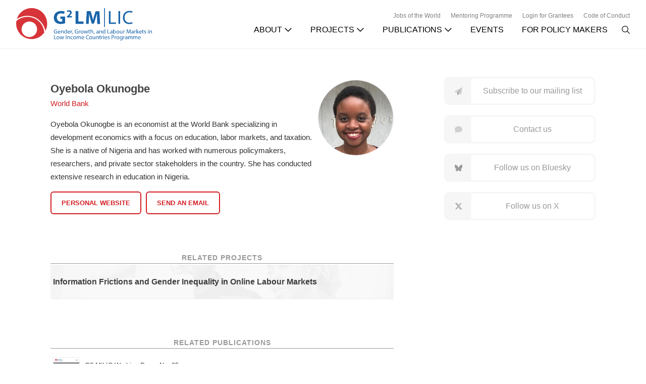

--- FILE ---
content_type: text/html; charset=UTF-8
request_url: https://g2lm-lic.iza.org/investigators/oyebola-okunogbe/
body_size: 25592
content:
<!DOCTYPE html>
<html lang="en-US">
<head >
<meta charset="UTF-8" />
<meta name="viewport" content="width=device-width, initial-scale=1" />
<title>Oyebola Okunogbe</title>
<meta name='robots' content='max-image-preview:large' />
	<style>img:is([sizes="auto" i], [sizes^="auto," i]) { contain-intrinsic-size: 3000px 1500px }</style>
	
			<style type="text/css">
				.slide-excerpt { width: 100%; }
				.slide-excerpt { bottom: 0; }
				.slide-excerpt { right: 0; }
				.flexslider { max-width: 680px; max-height: 350px; }
				.slide-image { max-height: 350px; }
			</style><link rel='dns-prefetch' href='//kit.fontawesome.com' />
<link rel="alternate" type="application/rss+xml" title="G²LM|LIC &raquo; Feed" href="https://g2lm-lic.iza.org/feed/" />
<link rel="alternate" type="application/rss+xml" title="G²LM|LIC &raquo; Comments Feed" href="https://g2lm-lic.iza.org/comments/feed/" />
<link rel="canonical" href="https://g2lm-lic.iza.org/investigators/oyebola-okunogbe/" />
		<!-- This site uses the Google Analytics by ExactMetrics plugin v8.5.0 - Using Analytics tracking - https://www.exactmetrics.com/ -->
							<script src="//www.googletagmanager.com/gtag/js?id=G-Z91S3WBVSH"  data-cfasync="false" data-wpfc-render="false" type="text/javascript" async></script>
			<script data-cfasync="false" data-wpfc-render="false" type="text/javascript">
				var em_version = '8.5.0';
				var em_track_user = true;
				var em_no_track_reason = '';
								var ExactMetricsDefaultLocations = {"page_location":"https:\/\/g2lm-lic.iza.org\/investigators\/oyebola-okunogbe\/"};
				if ( typeof ExactMetricsPrivacyGuardFilter === 'function' ) {
					var ExactMetricsLocations = (typeof ExactMetricsExcludeQuery === 'object') ? ExactMetricsPrivacyGuardFilter( ExactMetricsExcludeQuery ) : ExactMetricsPrivacyGuardFilter( ExactMetricsDefaultLocations );
				} else {
					var ExactMetricsLocations = (typeof ExactMetricsExcludeQuery === 'object') ? ExactMetricsExcludeQuery : ExactMetricsDefaultLocations;
				}

								var disableStrs = [
										'ga-disable-G-Z91S3WBVSH',
									];

				/* Function to detect opted out users */
				function __gtagTrackerIsOptedOut() {
					for (var index = 0; index < disableStrs.length; index++) {
						if (document.cookie.indexOf(disableStrs[index] + '=true') > -1) {
							return true;
						}
					}

					return false;
				}

				/* Disable tracking if the opt-out cookie exists. */
				if (__gtagTrackerIsOptedOut()) {
					for (var index = 0; index < disableStrs.length; index++) {
						window[disableStrs[index]] = true;
					}
				}

				/* Opt-out function */
				function __gtagTrackerOptout() {
					for (var index = 0; index < disableStrs.length; index++) {
						document.cookie = disableStrs[index] + '=true; expires=Thu, 31 Dec 2099 23:59:59 UTC; path=/';
						window[disableStrs[index]] = true;
					}
				}

				if ('undefined' === typeof gaOptout) {
					function gaOptout() {
						__gtagTrackerOptout();
					}
				}
								window.dataLayer = window.dataLayer || [];

				window.ExactMetricsDualTracker = {
					helpers: {},
					trackers: {},
				};
				if (em_track_user) {
					function __gtagDataLayer() {
						dataLayer.push(arguments);
					}

					function __gtagTracker(type, name, parameters) {
						if (!parameters) {
							parameters = {};
						}

						if (parameters.send_to) {
							__gtagDataLayer.apply(null, arguments);
							return;
						}

						if (type === 'event') {
														parameters.send_to = exactmetrics_frontend.v4_id;
							var hookName = name;
							if (typeof parameters['event_category'] !== 'undefined') {
								hookName = parameters['event_category'] + ':' + name;
							}

							if (typeof ExactMetricsDualTracker.trackers[hookName] !== 'undefined') {
								ExactMetricsDualTracker.trackers[hookName](parameters);
							} else {
								__gtagDataLayer('event', name, parameters);
							}
							
						} else {
							__gtagDataLayer.apply(null, arguments);
						}
					}

					__gtagTracker('js', new Date());
					__gtagTracker('set', {
						'developer_id.dNDMyYj': true,
											});
					if ( ExactMetricsLocations.page_location ) {
						__gtagTracker('set', ExactMetricsLocations);
					}
										__gtagTracker('config', 'G-Z91S3WBVSH', {"forceSSL":"true"} );
															window.gtag = __gtagTracker;										(function () {
						/* https://developers.google.com/analytics/devguides/collection/analyticsjs/ */
						/* ga and __gaTracker compatibility shim. */
						var noopfn = function () {
							return null;
						};
						var newtracker = function () {
							return new Tracker();
						};
						var Tracker = function () {
							return null;
						};
						var p = Tracker.prototype;
						p.get = noopfn;
						p.set = noopfn;
						p.send = function () {
							var args = Array.prototype.slice.call(arguments);
							args.unshift('send');
							__gaTracker.apply(null, args);
						};
						var __gaTracker = function () {
							var len = arguments.length;
							if (len === 0) {
								return;
							}
							var f = arguments[len - 1];
							if (typeof f !== 'object' || f === null || typeof f.hitCallback !== 'function') {
								if ('send' === arguments[0]) {
									var hitConverted, hitObject = false, action;
									if ('event' === arguments[1]) {
										if ('undefined' !== typeof arguments[3]) {
											hitObject = {
												'eventAction': arguments[3],
												'eventCategory': arguments[2],
												'eventLabel': arguments[4],
												'value': arguments[5] ? arguments[5] : 1,
											}
										}
									}
									if ('pageview' === arguments[1]) {
										if ('undefined' !== typeof arguments[2]) {
											hitObject = {
												'eventAction': 'page_view',
												'page_path': arguments[2],
											}
										}
									}
									if (typeof arguments[2] === 'object') {
										hitObject = arguments[2];
									}
									if (typeof arguments[5] === 'object') {
										Object.assign(hitObject, arguments[5]);
									}
									if ('undefined' !== typeof arguments[1].hitType) {
										hitObject = arguments[1];
										if ('pageview' === hitObject.hitType) {
											hitObject.eventAction = 'page_view';
										}
									}
									if (hitObject) {
										action = 'timing' === arguments[1].hitType ? 'timing_complete' : hitObject.eventAction;
										hitConverted = mapArgs(hitObject);
										__gtagTracker('event', action, hitConverted);
									}
								}
								return;
							}

							function mapArgs(args) {
								var arg, hit = {};
								var gaMap = {
									'eventCategory': 'event_category',
									'eventAction': 'event_action',
									'eventLabel': 'event_label',
									'eventValue': 'event_value',
									'nonInteraction': 'non_interaction',
									'timingCategory': 'event_category',
									'timingVar': 'name',
									'timingValue': 'value',
									'timingLabel': 'event_label',
									'page': 'page_path',
									'location': 'page_location',
									'title': 'page_title',
									'referrer' : 'page_referrer',
								};
								for (arg in args) {
																		if (!(!args.hasOwnProperty(arg) || !gaMap.hasOwnProperty(arg))) {
										hit[gaMap[arg]] = args[arg];
									} else {
										hit[arg] = args[arg];
									}
								}
								return hit;
							}

							try {
								f.hitCallback();
							} catch (ex) {
							}
						};
						__gaTracker.create = newtracker;
						__gaTracker.getByName = newtracker;
						__gaTracker.getAll = function () {
							return [];
						};
						__gaTracker.remove = noopfn;
						__gaTracker.loaded = true;
						window['__gaTracker'] = __gaTracker;
					})();
									} else {
										console.log("");
					(function () {
						function __gtagTracker() {
							return null;
						}

						window['__gtagTracker'] = __gtagTracker;
						window['gtag'] = __gtagTracker;
					})();
									}
			</script>
				<!-- / Google Analytics by ExactMetrics -->
		<script type="text/javascript">
/* <![CDATA[ */
window._wpemojiSettings = {"baseUrl":"https:\/\/s.w.org\/images\/core\/emoji\/15.1.0\/72x72\/","ext":".png","svgUrl":"https:\/\/s.w.org\/images\/core\/emoji\/15.1.0\/svg\/","svgExt":".svg","source":{"concatemoji":"https:\/\/g2lm-lic.iza.org\/wp-includes\/js\/wp-emoji-release.min.js?ver=6.8.1"}};
/*! This file is auto-generated */
!function(i,n){var o,s,e;function c(e){try{var t={supportTests:e,timestamp:(new Date).valueOf()};sessionStorage.setItem(o,JSON.stringify(t))}catch(e){}}function p(e,t,n){e.clearRect(0,0,e.canvas.width,e.canvas.height),e.fillText(t,0,0);var t=new Uint32Array(e.getImageData(0,0,e.canvas.width,e.canvas.height).data),r=(e.clearRect(0,0,e.canvas.width,e.canvas.height),e.fillText(n,0,0),new Uint32Array(e.getImageData(0,0,e.canvas.width,e.canvas.height).data));return t.every(function(e,t){return e===r[t]})}function u(e,t,n){switch(t){case"flag":return n(e,"\ud83c\udff3\ufe0f\u200d\u26a7\ufe0f","\ud83c\udff3\ufe0f\u200b\u26a7\ufe0f")?!1:!n(e,"\ud83c\uddfa\ud83c\uddf3","\ud83c\uddfa\u200b\ud83c\uddf3")&&!n(e,"\ud83c\udff4\udb40\udc67\udb40\udc62\udb40\udc65\udb40\udc6e\udb40\udc67\udb40\udc7f","\ud83c\udff4\u200b\udb40\udc67\u200b\udb40\udc62\u200b\udb40\udc65\u200b\udb40\udc6e\u200b\udb40\udc67\u200b\udb40\udc7f");case"emoji":return!n(e,"\ud83d\udc26\u200d\ud83d\udd25","\ud83d\udc26\u200b\ud83d\udd25")}return!1}function f(e,t,n){var r="undefined"!=typeof WorkerGlobalScope&&self instanceof WorkerGlobalScope?new OffscreenCanvas(300,150):i.createElement("canvas"),a=r.getContext("2d",{willReadFrequently:!0}),o=(a.textBaseline="top",a.font="600 32px Arial",{});return e.forEach(function(e){o[e]=t(a,e,n)}),o}function t(e){var t=i.createElement("script");t.src=e,t.defer=!0,i.head.appendChild(t)}"undefined"!=typeof Promise&&(o="wpEmojiSettingsSupports",s=["flag","emoji"],n.supports={everything:!0,everythingExceptFlag:!0},e=new Promise(function(e){i.addEventListener("DOMContentLoaded",e,{once:!0})}),new Promise(function(t){var n=function(){try{var e=JSON.parse(sessionStorage.getItem(o));if("object"==typeof e&&"number"==typeof e.timestamp&&(new Date).valueOf()<e.timestamp+604800&&"object"==typeof e.supportTests)return e.supportTests}catch(e){}return null}();if(!n){if("undefined"!=typeof Worker&&"undefined"!=typeof OffscreenCanvas&&"undefined"!=typeof URL&&URL.createObjectURL&&"undefined"!=typeof Blob)try{var e="postMessage("+f.toString()+"("+[JSON.stringify(s),u.toString(),p.toString()].join(",")+"));",r=new Blob([e],{type:"text/javascript"}),a=new Worker(URL.createObjectURL(r),{name:"wpTestEmojiSupports"});return void(a.onmessage=function(e){c(n=e.data),a.terminate(),t(n)})}catch(e){}c(n=f(s,u,p))}t(n)}).then(function(e){for(var t in e)n.supports[t]=e[t],n.supports.everything=n.supports.everything&&n.supports[t],"flag"!==t&&(n.supports.everythingExceptFlag=n.supports.everythingExceptFlag&&n.supports[t]);n.supports.everythingExceptFlag=n.supports.everythingExceptFlag&&!n.supports.flag,n.DOMReady=!1,n.readyCallback=function(){n.DOMReady=!0}}).then(function(){return e}).then(function(){var e;n.supports.everything||(n.readyCallback(),(e=n.source||{}).concatemoji?t(e.concatemoji):e.wpemoji&&e.twemoji&&(t(e.twemoji),t(e.wpemoji)))}))}((window,document),window._wpemojiSettings);
/* ]]> */
</script>
<link rel='stylesheet' id='glmlic-v2-3-5-css' href='https://g2lm-lic.iza.org/wp-content/themes/wordpress-glm-v2.3.5/style.css?ver=2.3.5' type='text/css' media='all' />
<style id='wp-emoji-styles-inline-css' type='text/css'>

	img.wp-smiley, img.emoji {
		display: inline !important;
		border: none !important;
		box-shadow: none !important;
		height: 1em !important;
		width: 1em !important;
		margin: 0 0.07em !important;
		vertical-align: -0.1em !important;
		background: none !important;
		padding: 0 !important;
	}
</style>
<link rel='stylesheet' id='wp-block-library-css' href='https://g2lm-lic.iza.org/wp-includes/css/dist/block-library/style.min.css?ver=6.8.1' type='text/css' media='all' />
<style id='classic-theme-styles-inline-css' type='text/css'>
/*! This file is auto-generated */
.wp-block-button__link{color:#fff;background-color:#32373c;border-radius:9999px;box-shadow:none;text-decoration:none;padding:calc(.667em + 2px) calc(1.333em + 2px);font-size:1.125em}.wp-block-file__button{background:#32373c;color:#fff;text-decoration:none}
</style>
<style id='global-styles-inline-css' type='text/css'>
:root{--wp--preset--aspect-ratio--square: 1;--wp--preset--aspect-ratio--4-3: 4/3;--wp--preset--aspect-ratio--3-4: 3/4;--wp--preset--aspect-ratio--3-2: 3/2;--wp--preset--aspect-ratio--2-3: 2/3;--wp--preset--aspect-ratio--16-9: 16/9;--wp--preset--aspect-ratio--9-16: 9/16;--wp--preset--color--black: #000000;--wp--preset--color--cyan-bluish-gray: #abb8c3;--wp--preset--color--white: #ffffff;--wp--preset--color--pale-pink: #f78da7;--wp--preset--color--vivid-red: #cf2e2e;--wp--preset--color--luminous-vivid-orange: #ff6900;--wp--preset--color--luminous-vivid-amber: #fcb900;--wp--preset--color--light-green-cyan: #7bdcb5;--wp--preset--color--vivid-green-cyan: #00d084;--wp--preset--color--pale-cyan-blue: #8ed1fc;--wp--preset--color--vivid-cyan-blue: #0693e3;--wp--preset--color--vivid-purple: #9b51e0;--wp--preset--gradient--vivid-cyan-blue-to-vivid-purple: linear-gradient(135deg,rgba(6,147,227,1) 0%,rgb(155,81,224) 100%);--wp--preset--gradient--light-green-cyan-to-vivid-green-cyan: linear-gradient(135deg,rgb(122,220,180) 0%,rgb(0,208,130) 100%);--wp--preset--gradient--luminous-vivid-amber-to-luminous-vivid-orange: linear-gradient(135deg,rgba(252,185,0,1) 0%,rgba(255,105,0,1) 100%);--wp--preset--gradient--luminous-vivid-orange-to-vivid-red: linear-gradient(135deg,rgba(255,105,0,1) 0%,rgb(207,46,46) 100%);--wp--preset--gradient--very-light-gray-to-cyan-bluish-gray: linear-gradient(135deg,rgb(238,238,238) 0%,rgb(169,184,195) 100%);--wp--preset--gradient--cool-to-warm-spectrum: linear-gradient(135deg,rgb(74,234,220) 0%,rgb(151,120,209) 20%,rgb(207,42,186) 40%,rgb(238,44,130) 60%,rgb(251,105,98) 80%,rgb(254,248,76) 100%);--wp--preset--gradient--blush-light-purple: linear-gradient(135deg,rgb(255,206,236) 0%,rgb(152,150,240) 100%);--wp--preset--gradient--blush-bordeaux: linear-gradient(135deg,rgb(254,205,165) 0%,rgb(254,45,45) 50%,rgb(107,0,62) 100%);--wp--preset--gradient--luminous-dusk: linear-gradient(135deg,rgb(255,203,112) 0%,rgb(199,81,192) 50%,rgb(65,88,208) 100%);--wp--preset--gradient--pale-ocean: linear-gradient(135deg,rgb(255,245,203) 0%,rgb(182,227,212) 50%,rgb(51,167,181) 100%);--wp--preset--gradient--electric-grass: linear-gradient(135deg,rgb(202,248,128) 0%,rgb(113,206,126) 100%);--wp--preset--gradient--midnight: linear-gradient(135deg,rgb(2,3,129) 0%,rgb(40,116,252) 100%);--wp--preset--font-size--small: 13px;--wp--preset--font-size--medium: 20px;--wp--preset--font-size--large: 36px;--wp--preset--font-size--x-large: 42px;--wp--preset--spacing--20: 0.44rem;--wp--preset--spacing--30: 0.67rem;--wp--preset--spacing--40: 1rem;--wp--preset--spacing--50: 1.5rem;--wp--preset--spacing--60: 2.25rem;--wp--preset--spacing--70: 3.38rem;--wp--preset--spacing--80: 5.06rem;--wp--preset--shadow--natural: 6px 6px 9px rgba(0, 0, 0, 0.2);--wp--preset--shadow--deep: 12px 12px 50px rgba(0, 0, 0, 0.4);--wp--preset--shadow--sharp: 6px 6px 0px rgba(0, 0, 0, 0.2);--wp--preset--shadow--outlined: 6px 6px 0px -3px rgba(255, 255, 255, 1), 6px 6px rgba(0, 0, 0, 1);--wp--preset--shadow--crisp: 6px 6px 0px rgba(0, 0, 0, 1);}:where(.is-layout-flex){gap: 0.5em;}:where(.is-layout-grid){gap: 0.5em;}body .is-layout-flex{display: flex;}.is-layout-flex{flex-wrap: wrap;align-items: center;}.is-layout-flex > :is(*, div){margin: 0;}body .is-layout-grid{display: grid;}.is-layout-grid > :is(*, div){margin: 0;}:where(.wp-block-columns.is-layout-flex){gap: 2em;}:where(.wp-block-columns.is-layout-grid){gap: 2em;}:where(.wp-block-post-template.is-layout-flex){gap: 1.25em;}:where(.wp-block-post-template.is-layout-grid){gap: 1.25em;}.has-black-color{color: var(--wp--preset--color--black) !important;}.has-cyan-bluish-gray-color{color: var(--wp--preset--color--cyan-bluish-gray) !important;}.has-white-color{color: var(--wp--preset--color--white) !important;}.has-pale-pink-color{color: var(--wp--preset--color--pale-pink) !important;}.has-vivid-red-color{color: var(--wp--preset--color--vivid-red) !important;}.has-luminous-vivid-orange-color{color: var(--wp--preset--color--luminous-vivid-orange) !important;}.has-luminous-vivid-amber-color{color: var(--wp--preset--color--luminous-vivid-amber) !important;}.has-light-green-cyan-color{color: var(--wp--preset--color--light-green-cyan) !important;}.has-vivid-green-cyan-color{color: var(--wp--preset--color--vivid-green-cyan) !important;}.has-pale-cyan-blue-color{color: var(--wp--preset--color--pale-cyan-blue) !important;}.has-vivid-cyan-blue-color{color: var(--wp--preset--color--vivid-cyan-blue) !important;}.has-vivid-purple-color{color: var(--wp--preset--color--vivid-purple) !important;}.has-black-background-color{background-color: var(--wp--preset--color--black) !important;}.has-cyan-bluish-gray-background-color{background-color: var(--wp--preset--color--cyan-bluish-gray) !important;}.has-white-background-color{background-color: var(--wp--preset--color--white) !important;}.has-pale-pink-background-color{background-color: var(--wp--preset--color--pale-pink) !important;}.has-vivid-red-background-color{background-color: var(--wp--preset--color--vivid-red) !important;}.has-luminous-vivid-orange-background-color{background-color: var(--wp--preset--color--luminous-vivid-orange) !important;}.has-luminous-vivid-amber-background-color{background-color: var(--wp--preset--color--luminous-vivid-amber) !important;}.has-light-green-cyan-background-color{background-color: var(--wp--preset--color--light-green-cyan) !important;}.has-vivid-green-cyan-background-color{background-color: var(--wp--preset--color--vivid-green-cyan) !important;}.has-pale-cyan-blue-background-color{background-color: var(--wp--preset--color--pale-cyan-blue) !important;}.has-vivid-cyan-blue-background-color{background-color: var(--wp--preset--color--vivid-cyan-blue) !important;}.has-vivid-purple-background-color{background-color: var(--wp--preset--color--vivid-purple) !important;}.has-black-border-color{border-color: var(--wp--preset--color--black) !important;}.has-cyan-bluish-gray-border-color{border-color: var(--wp--preset--color--cyan-bluish-gray) !important;}.has-white-border-color{border-color: var(--wp--preset--color--white) !important;}.has-pale-pink-border-color{border-color: var(--wp--preset--color--pale-pink) !important;}.has-vivid-red-border-color{border-color: var(--wp--preset--color--vivid-red) !important;}.has-luminous-vivid-orange-border-color{border-color: var(--wp--preset--color--luminous-vivid-orange) !important;}.has-luminous-vivid-amber-border-color{border-color: var(--wp--preset--color--luminous-vivid-amber) !important;}.has-light-green-cyan-border-color{border-color: var(--wp--preset--color--light-green-cyan) !important;}.has-vivid-green-cyan-border-color{border-color: var(--wp--preset--color--vivid-green-cyan) !important;}.has-pale-cyan-blue-border-color{border-color: var(--wp--preset--color--pale-cyan-blue) !important;}.has-vivid-cyan-blue-border-color{border-color: var(--wp--preset--color--vivid-cyan-blue) !important;}.has-vivid-purple-border-color{border-color: var(--wp--preset--color--vivid-purple) !important;}.has-vivid-cyan-blue-to-vivid-purple-gradient-background{background: var(--wp--preset--gradient--vivid-cyan-blue-to-vivid-purple) !important;}.has-light-green-cyan-to-vivid-green-cyan-gradient-background{background: var(--wp--preset--gradient--light-green-cyan-to-vivid-green-cyan) !important;}.has-luminous-vivid-amber-to-luminous-vivid-orange-gradient-background{background: var(--wp--preset--gradient--luminous-vivid-amber-to-luminous-vivid-orange) !important;}.has-luminous-vivid-orange-to-vivid-red-gradient-background{background: var(--wp--preset--gradient--luminous-vivid-orange-to-vivid-red) !important;}.has-very-light-gray-to-cyan-bluish-gray-gradient-background{background: var(--wp--preset--gradient--very-light-gray-to-cyan-bluish-gray) !important;}.has-cool-to-warm-spectrum-gradient-background{background: var(--wp--preset--gradient--cool-to-warm-spectrum) !important;}.has-blush-light-purple-gradient-background{background: var(--wp--preset--gradient--blush-light-purple) !important;}.has-blush-bordeaux-gradient-background{background: var(--wp--preset--gradient--blush-bordeaux) !important;}.has-luminous-dusk-gradient-background{background: var(--wp--preset--gradient--luminous-dusk) !important;}.has-pale-ocean-gradient-background{background: var(--wp--preset--gradient--pale-ocean) !important;}.has-electric-grass-gradient-background{background: var(--wp--preset--gradient--electric-grass) !important;}.has-midnight-gradient-background{background: var(--wp--preset--gradient--midnight) !important;}.has-small-font-size{font-size: var(--wp--preset--font-size--small) !important;}.has-medium-font-size{font-size: var(--wp--preset--font-size--medium) !important;}.has-large-font-size{font-size: var(--wp--preset--font-size--large) !important;}.has-x-large-font-size{font-size: var(--wp--preset--font-size--x-large) !important;}
:where(.wp-block-post-template.is-layout-flex){gap: 1.25em;}:where(.wp-block-post-template.is-layout-grid){gap: 1.25em;}
:where(.wp-block-columns.is-layout-flex){gap: 2em;}:where(.wp-block-columns.is-layout-grid){gap: 2em;}
:root :where(.wp-block-pullquote){font-size: 1.5em;line-height: 1.6;}
</style>
<link rel='stylesheet' id='dashicons-css' href='https://g2lm-lic.iza.org/wp-includes/css/dashicons.min.css?ver=6.8.1' type='text/css' media='all' />
<link rel='stylesheet' id='searchwp-live-search-css' href='https://g2lm-lic.iza.org/wp-content/plugins/searchwp-live-ajax-search/assets/styles/style.css?ver=1.8.5' type='text/css' media='all' />
<style id='searchwp-live-search-inline-css' type='text/css'>
.searchwp-live-search-result .searchwp-live-search-result--title a {
  font-size: 16px;
}
.searchwp-live-search-result .searchwp-live-search-result--price {
  font-size: 14px;
}
.searchwp-live-search-result .searchwp-live-search-result--add-to-cart .button {
  font-size: 14px;
}

</style>
<link rel='stylesheet' id='searchwp-forms-css' href='https://g2lm-lic.iza.org/wp-content/plugins/searchwp/assets/css/frontend/search-forms.min.css?ver=4.4.0' type='text/css' media='all' />
<link rel='stylesheet' id='googleFonts-css' href='https://fonts.googleapis.com/css2?family=Asap%3Aital%2Cwght%400%2C100..900%3B1%2C100..900&#038;display=swap&#038;ver=6.8.1' type='text/css' media='all' />
<link rel='stylesheet' id='slider_styles-css' href='https://g2lm-lic.iza.org/wp-content/plugins/genesis-responsive-slider/assets/style.css?ver=1.0.1' type='text/css' media='all' />
<script type="text/javascript" src="https://g2lm-lic.iza.org/wp-content/plugins/google-analytics-dashboard-for-wp/assets/js/frontend-gtag.min.js?ver=8.5.0" id="exactmetrics-frontend-script-js" async="async" data-wp-strategy="async"></script>
<script data-cfasync="false" data-wpfc-render="false" type="text/javascript" id='exactmetrics-frontend-script-js-extra'>/* <![CDATA[ */
var exactmetrics_frontend = {"js_events_tracking":"true","download_extensions":"zip,mp3,mpeg,pdf,docx,pptx,xlsx,rar","inbound_paths":"[{\"path\":\"\\\/go\\\/\",\"label\":\"affiliate\"},{\"path\":\"\\\/recommend\\\/\",\"label\":\"affiliate\"}]","home_url":"https:\/\/g2lm-lic.iza.org","hash_tracking":"false","v4_id":"G-Z91S3WBVSH"};/* ]]> */
</script>
<script type="text/javascript" src="https://g2lm-lic.iza.org/wp-includes/js/jquery/jquery.min.js?ver=3.7.1" id="jquery-core-js"></script>
<script type="text/javascript" src="https://g2lm-lic.iza.org/wp-includes/js/jquery/jquery-migrate.min.js?ver=3.4.1" id="jquery-migrate-js"></script>
<script type="text/javascript" src="https://kit.fontawesome.com/6e8d5c6742.js" id="font-awesome-kit-js"></script>
<link rel="https://api.w.org/" href="https://g2lm-lic.iza.org/wp-json/" /><link rel="EditURI" type="application/rsd+xml" title="RSD" href="https://g2lm-lic.iza.org/xmlrpc.php?rsd" />
<link rel="alternate" title="oEmbed (JSON)" type="application/json+oembed" href="https://g2lm-lic.iza.org/wp-json/oembed/1.0/embed?url=https%3A%2F%2Fg2lm-lic.iza.org%2Finvestigators%2Foyebola-okunogbe%2F" />
<link rel="alternate" title="oEmbed (XML)" type="text/xml+oembed" href="https://g2lm-lic.iza.org/wp-json/oembed/1.0/embed?url=https%3A%2F%2Fg2lm-lic.iza.org%2Finvestigators%2Foyebola-okunogbe%2F&#038;format=xml" />
<link rel="icon" href="https://g2lm-lic.iza.org/wp-content/themes/wordpress-glm-v2.3.5/images/favicon.ico" />
<link rel="pingback" href="https://g2lm-lic.iza.org/xmlrpc.php" />
</head>
<body class="wp-singular investigators-template-default single single-investigators postid-7482 wp-theme-genesis wp-child-theme-wordpress-glm-v235 header-full-width content-sidebar genesis-breadcrumbs-hidden glmlic" itemscope itemtype="https://schema.org/WebPage">    <header class="site-header" itemscope itemtype="https://schema.org/WPHeader">
        <div class="header-wrapper">
            <div class="mobile-toggle">
                <button><i class="fa-light fa-bars"></i></button>
            </div>
            <div class="title-area">
                <div class="site-title" itemprop="headline">
                    <a href="https://g2lm-lic.iza.org/" title="G²LM|LIC">
                        <svg xmlns="http://www.w3.org/2000/svg" xmlns:xlink="http://www.w3.org/1999/xlink" version="1.1" id="Layer_1" viewBox="0 0 280 66.7" xml:space="preserve" class="g2lmlic-logo" >
                            <g>
                                <polygon shape-rendering="optimizeQuality" class="fill-blue dark:fill-gray-300" points="191.2,6.2 194.6,6.2 194.6,29.6 205.9,29.6 205.9,32.5 191.2,32.5   "></polygon>
                                <rect x="211" y="6.2" shape-rendering="optimizeQuality" class="fill-blue dark:fill-gray-300" width="3.4" height="26.3"></rect>
                                <path shape-rendering="optimizeQuality" class="fill-blue dark:fill-gray-300" d="M240.1,31.7c-1.2,0.6-3.7,1.2-6.9,1.2c-7.4,0-13-4.7-13-13.3c0-8.3,5.6-13.8,13.7-13.8c3.2,0,5.3,0.7,6.2,1.2    l-0.9,2.8c-1.2-0.6-3.1-1.1-5.3-1.1c-6.2,0-10.3,3.9-10.3,10.8c0,6.5,3.7,10.6,10.1,10.6c2.1,0,4.2-0.4,5.6-1.1L240.1,31.7z"></path>
                            </g>
                            <g>
                                <polyline shape-rendering="optimizeQuality" class="fill-blue dark:fill-gray-300" points="183.2,39 181.5,39 181.5,0 183.2,0   "></polyline>
                                <polygon shape-rendering="optimizeQuality" class="fill-blue dark:fill-gray-300" points="122.5,6.2 128.4,6.2 128.4,27.5 138.9,27.5 138.9,32.5 122.5,32.5   "></polygon>
                                <path shape-rendering="optimizeQuality" class="fill-blue dark:fill-gray-300" d="M166.9,22.4c-0.1-3.2-0.2-6.9-0.2-10.8h-0.1c-0.9,3.4-2,7.1-3,10.2l-3.2,10.3h-4.6L153,22    c-0.9-3.1-1.7-6.8-2.4-10.3h-0.1c-0.1,3.6-0.3,7.6-0.4,10.9l-0.5,10H144l1.7-26.3h7.9l2.6,8.8c0.9,3,1.6,6.3,2.2,9.4h0.2    c0.7-3,1.6-6.5,2.5-9.4l2.8-8.7h7.8l1.4,26.3h-5.8L166.9,22.4z"></path>
                                <g>
                                    <path shape-rendering="optimizeQuality" class="fill-blue dark:fill-gray-300" d="M100.9,31.3c-1.8,0.6-5.3,1.5-8.8,1.5c-4.8,0-8.2-1.2-10.7-3.5c-2.4-2.3-3.7-5.7-3.7-9.5     C77.8,11,84.2,6,92.8,6c3.4,0,6,0.7,7.3,1.3L98.8,12c-1.4-0.6-3.2-1.1-6.1-1.1c-4.9,0-8.7,2.8-8.7,8.5c0,5.4,3.4,8.6,8.2,8.6     c1.4,0,2.5-0.2,2.9-0.4v-5.5h-4v-4.6h9.8C100.9,17.5,100.9,31.3,100.9,31.3z"></path>
                                    <path shape-rendering="optimizeQuality" class="fill-blue dark:fill-gray-300" d="M104.5,19.5v-2.1l1.9-1.7c3.2-2.9,4.8-4.5,4.8-6.3c0-1.2-0.7-2.2-2.4-2.2c-1.3,0-2.4,0.6-3.2,1.2l-1-2.5     c1.1-0.8,2.8-1.5,4.8-1.5c3.3,0,5.2,2,5.2,4.6c0,2.5-1.8,4.4-3.9,6.4l-1.4,1.1l0,0h5.6v2.8h-10.4V19.5z"></path>
                                </g>
                            </g>
                            <g>
                                <path shape-rendering="optimizeQuality" class="fill-blue dark:fill-gray-300" d="M84.6,52c-0.5,0.2-1.4,0.5-2.6,0.5c-1.3,0-2.3-0.3-3.1-1.1c-0.7-0.7-1.2-1.8-1.2-3.1c0-2.5,1.7-4.3,4.5-4.3    c1,0,1.7,0.2,2.1,0.4L84,45.3c-0.4-0.2-1-0.4-1.8-0.4c-2,0-3.3,1.3-3.3,3.3c0,2.1,1.3,3.4,3.2,3.4c0.7,0,1.2-0.1,1.4-0.2v-2.5    h-1.7V48h2.7v4H84.6z"></path>
                                <path shape-rendering="optimizeQuality" class="fill-blue dark:fill-gray-300" d="M86.9,49.6c0,1.5,1,2.1,2,2.1c0.8,0,1.2-0.1,1.7-0.3l0.2,0.8c-0.4,0.2-1,0.4-2,0.4c-1.8,0-2.9-1.2-2.9-3    s1.1-3.2,2.8-3.2c2,0,2.5,1.7,2.5,2.8c0,0.2,0,0.4,0,0.5L86.9,49.6L86.9,49.6z M90.1,48.8c0-0.7-0.3-1.8-1.5-1.8    c-1.1,0-1.6,1-1.7,1.8H90.1z"></path>
                                <path shape-rendering="optimizeQuality" class="fill-blue dark:fill-gray-300" d="M92.6,48c0-0.6,0-1.1,0-1.6h1l0.1,1l0,0c0.3-0.6,1-1.1,2-1.1c0.8,0,2.1,0.5,2.1,2.5v3.6h-1.1V49    c0-1-0.4-1.8-1.4-1.8c-0.7,0-1.3,0.5-1.5,1.1c0,0.1-0.1,0.3-0.1,0.5v3.6h-1.1V48z"></path>
                                <path shape-rendering="optimizeQuality" class="fill-blue dark:fill-gray-300" d="M104.6,43.6v7.2c0,0.5,0,1.1,0,1.5h-1v-1l0,0c-0.3,0.7-1.1,1.2-2,1.2c-1.4,0-2.6-1.2-2.6-3    c0-2,1.2-3.2,2.7-3.2c0.9,0,1.5,0.4,1.8,0.9l0,0v-3.6C103.5,43.6,104.6,43.6,104.6,43.6z M103.5,48.9c0-0.1,0-0.3,0-0.5    c-0.2-0.7-0.8-1.3-1.6-1.3c-1.1,0-1.8,1-1.8,2.3c0,1.2,0.6,2.2,1.8,2.2c0.7,0,1.4-0.5,1.6-1.3c0-0.1,0-0.3,0-0.5V48.9z"></path>
                                <path shape-rendering="optimizeQuality" class="fill-blue dark:fill-gray-300" d="M107.1,49.6c0,1.5,1,2.1,2,2.1c0.8,0,1.2-0.1,1.7-0.3l0.2,0.8c-0.4,0.2-1,0.4-2,0.4c-1.8,0-2.9-1.2-2.9-3    s1.1-3.2,2.8-3.2c2,0,2.5,1.7,2.5,2.8c0,0.2,0,0.4,0,0.5L107.1,49.6L107.1,49.6z M110.3,48.8c0-0.7-0.3-1.8-1.5-1.8    c-1.1,0-1.6,1-1.7,1.8H110.3z"></path>
                                <path shape-rendering="optimizeQuality" class="fill-blue dark:fill-gray-300" d="M112.7,48.3c0-0.7,0-1.3,0-1.9h1v1.2l0,0c0.3-0.8,0.9-1.3,1.7-1.3c0.1,0,0.2,0,0.3,0v1c-0.1,0-0.2,0-0.4,0    c-0.8,0-1.3,0.6-1.5,1.4c0,0.1,0,0.3,0,0.5v3.2h-1.1V48.3z"></path>
                                <path shape-rendering="optimizeQuality" class="fill-blue dark:fill-gray-300" d="M115.5,53.9c0.3-0.7,0.6-2,0.7-2.9l1.2-0.1c-0.3,1-0.8,2.4-1.2,3H115.5z"></path>
                                <path shape-rendering="optimizeQuality" class="fill-blue dark:fill-gray-300" d="M127.9,52c-0.5,0.2-1.4,0.5-2.6,0.5c-1.3,0-2.3-0.3-3.1-1.1c-0.7-0.7-1.2-1.8-1.2-3.1c0-2.5,1.7-4.3,4.5-4.3    c1,0,1.7,0.2,2.1,0.4l-0.3,0.9c-0.4-0.2-1-0.4-1.8-0.4c-2,0-3.3,1.3-3.3,3.3c0,2.1,1.3,3.4,3.2,3.4c0.7,0,1.2-0.1,1.4-0.2v-2.5    h-1.7V48h2.7v4H127.9z"></path>
                                <path shape-rendering="optimizeQuality" class="fill-blue dark:fill-gray-300" d="M129.5,48.3c0-0.7,0-1.3,0-1.9h1v1.2l0,0c0.3-0.8,0.9-1.3,1.7-1.3c0.1,0,0.2,0,0.3,0v1c-0.1,0-0.2,0-0.4,0    c-0.8,0-1.3,0.6-1.5,1.4c0,0.1,0,0.3,0,0.5v3.2h-1.1V48.3z"></path>
                                <path shape-rendering="optimizeQuality" class="fill-blue dark:fill-gray-300" d="M138.9,49.4c0,2.2-1.5,3.2-3,3.2c-1.6,0-2.9-1.2-2.9-3.1c0-2,1.3-3.2,3-3.2C137.7,46.3,138.9,47.5,138.9,49.4    z M134.2,49.4c0,1.3,0.8,2.3,1.8,2.3s1.8-1,1.8-2.3c0-1-0.5-2.3-1.8-2.3S134.2,48.3,134.2,49.4z"></path>
                                <path shape-rendering="optimizeQuality" class="fill-blue dark:fill-gray-300" d="M140.7,46.4l0.8,3c0.2,0.7,0.3,1.3,0.4,1.9l0,0c0.1-0.6,0.3-1.2,0.5-1.9l1-3h0.9l0.9,3    c0.2,0.7,0.4,1.3,0.5,1.9l0,0c0.1-0.6,0.3-1.2,0.5-1.9l0.9-3h1.1l-1.9,6h-1l-0.9-2.9c-0.2-0.7-0.4-1.3-0.5-2l0,0    c-0.1,0.7-0.3,1.3-0.5,2l-1,2.8h-1l-1.8-6h1.1V46.4z"></path>
                                <path shape-rendering="optimizeQuality" class="fill-blue dark:fill-gray-300" d="M150.7,44.7v1.7h1.6v0.8h-1.6v3.2c0,0.7,0.2,1.2,0.8,1.2c0.3,0,0.5,0,0.6-0.1v0.8c-0.2,0.1-0.5,0.1-1,0.1    s-0.9-0.2-1.2-0.5s-0.4-0.9-0.4-1.6V47h-0.9v-0.8h0.9V45L150.7,44.7z"></path>
                                <path shape-rendering="optimizeQuality" class="fill-blue dark:fill-gray-300" d="M153.6,43.6h1.1v3.7l0,0c0.2-0.3,0.4-0.6,0.8-0.8c0.3-0.2,0.7-0.3,1.1-0.3c0.8,0,2.1,0.5,2.1,2.6v3.6h-1.1V49    c0-1-0.4-1.8-1.4-1.8c-0.7,0-1.3,0.5-1.5,1.1c-0.1,0.1-0.1,0.3-0.1,0.5v3.6h-1.1L153.6,43.6L153.6,43.6z"></path>
                                <path shape-rendering="optimizeQuality" class="fill-blue dark:fill-gray-300" d="M159.8,53.9c0.3-0.7,0.6-2,0.7-2.9l1.2-0.1c-0.3,1-0.8,2.4-1.2,3H159.8z"></path>
                                <path shape-rendering="optimizeQuality" class="fill-blue dark:fill-gray-300" d="M169.1,52.4l-0.1-0.8l0,0c-0.3,0.5-1,0.9-1.8,0.9c-1.2,0-1.8-0.9-1.8-1.7c0-1.4,1.3-2.2,3.6-2.2v-0.1    c0-0.5-0.1-1.4-1.4-1.4c-0.6,0-1.1,0.2-1.6,0.4l-0.2-0.7c0.5-0.3,1.2-0.5,2-0.5c1.8,0,2.3,1.2,2.3,2.4V51c0,0.5,0,1,0.1,1.4H169.1    z M168.9,49.4c-1.2,0-2.5,0.2-2.5,1.3c0,0.7,0.5,1,1,1c0.8,0,1.3-0.5,1.4-1c0-0.1,0.1-0.2,0.1-0.3V49.4z"></path>
                                <path shape-rendering="optimizeQuality" class="fill-blue dark:fill-gray-300" d="M171.8,48c0-0.6,0-1.1,0-1.6h1l0.1,1l0,0c0.3-0.6,1-1.1,2-1.1c0.8,0,2.1,0.5,2.1,2.5v3.6h-1.1V49    c0-1-0.4-1.8-1.4-1.8c-0.7,0-1.3,0.5-1.5,1.1c-0.1,0.1-0.1,0.3-0.1,0.5v3.6h-1.1V48z"></path>
                                <path shape-rendering="optimizeQuality" class="fill-blue dark:fill-gray-300" d="M183.8,43.6v7.2c0,0.5,0,1.1,0,1.5h-1l-0.1-1l0,0c-0.3,0.7-1.1,1.2-2,1.2c-1.4,0-2.6-1.2-2.6-3    c0-2,1.2-3.2,2.7-3.2c0.9,0,1.5,0.4,1.8,0.9l0,0v-3.6C182.6,43.6,183.8,43.6,183.8,43.6z M182.8,48.9c0-0.1,0-0.3,0-0.5    c-0.2-0.7-0.8-1.3-1.6-1.3c-1.1,0-1.8,1-1.8,2.3c0,1.2,0.6,2.2,1.8,2.2c0.7,0,1.4-0.5,1.6-1.3c0-0.1,0-0.3,0-0.5V48.9z"></path>
                                <path shape-rendering="optimizeQuality" class="fill-blue dark:fill-gray-300" d="M188.4,44.1h1.1v7.4h3.6v0.9h-4.6v-8.3H188.4z"></path>
                                <path shape-rendering="optimizeQuality" class="fill-blue dark:fill-gray-300" d="M197.6,52.4l-0.1-0.8l0,0c-0.3,0.5-1,0.9-1.8,0.9c-1.2,0-1.8-0.9-1.8-1.7c0-1.4,1.3-2.2,3.6-2.2v-0.1    c0-0.5-0.1-1.4-1.4-1.4c-0.6,0-1.1,0.2-1.6,0.4l-0.2-0.7c0.5-0.3,1.2-0.5,2-0.5c1.8,0,2.3,1.2,2.3,2.4V51c0,0.5,0,1,0.1,1.4H197.6    z M197.4,49.4c-1.2,0-2.5,0.2-2.5,1.3c0,0.7,0.5,1,1,1c0.8,0,1.3-0.5,1.4-1c0-0.1,0.1-0.2,0.1-0.3V49.4z"></path>
                                <path shape-rendering="optimizeQuality" class="fill-blue dark:fill-gray-300" d="M200.2,52.4c0-0.4,0-1,0-1.5v-7.2h1.1v3.8l0,0c0.4-0.7,1.1-1.1,2-1.1c1.5,0,2.5,1.2,2.5,3    c0,2.1-1.3,3.2-2.7,3.2c-0.9,0-1.6-0.3-2-1.1l0,0v1h-0.9V52.4z M201.4,50c0,0.1,0,0.3,0.1,0.4c0.2,0.8,0.8,1.3,1.6,1.3    c1.1,0,1.8-0.9,1.8-2.3c0-1.2-0.6-2.2-1.8-2.2c-0.7,0-1.4,0.5-1.7,1.3c0,0.1-0.1,0.3-0.1,0.4L201.4,50L201.4,50z"></path>
                                <path shape-rendering="optimizeQuality" class="fill-blue dark:fill-gray-300" d="M212.8,49.4c0,2.2-1.5,3.2-3,3.2c-1.6,0-2.9-1.2-2.9-3.1c0-2,1.3-3.2,3-3.2C211.6,46.3,212.8,47.5,212.8,49.4    z M208,49.4c0,1.3,0.8,2.3,1.8,2.3s1.8-1,1.8-2.3c0-1-0.5-2.3-1.8-2.3C208.6,47.1,208,48.3,208,49.4z"></path>
                                <path shape-rendering="optimizeQuality" class="fill-blue dark:fill-gray-300" d="M219.2,50.8c0,0.6,0,1.2,0.1,1.6h-1l-0.1-1l0,0c-0.3,0.5-0.9,1.1-2,1.1c-0.9,0-2.1-0.5-2.1-2.6v-3.5h1.1v3.3    c0,1.1,0.3,1.9,1.3,1.9c0.7,0,1.2-0.5,1.4-1c0.1-0.2,0.1-0.4,0.1-0.6v-3.7h1.1L219.2,50.8L219.2,50.8z"></path>
                                <path shape-rendering="optimizeQuality" class="fill-blue dark:fill-gray-300" d="M221.1,48.3c0-0.7,0-1.3,0-1.9h0.9v1.2l0,0c0.3-0.8,0.9-1.3,1.7-1.3c0.1,0,0.2,0,0.3,0v1c-0.1,0-0.2,0-0.4,0    c-0.8,0-1.3,0.6-1.5,1.4c0,0.1,0,0.3,0,0.5v3.2H221v-4.1H221.1z"></path>
                                <path shape-rendering="optimizeQuality" class="fill-blue dark:fill-gray-300" d="M234.9,48.7c-0.1-1.2-0.1-2.6-0.1-3.6l0,0c-0.3,1-0.6,2-1,3.2l-1.5,4h-0.8l-1.3-4c-0.4-1.2-0.7-2.2-1-3.2l0,0    c0,1-0.1,2.4-0.2,3.7l-0.2,3.6h-1l0.6-8.3h1.4l1.4,4c0.3,1,0.6,1.9,0.8,2.8l0,0c0.2-0.8,0.5-1.8,0.9-2.8l1.5-4h1.4l0.5,8.3h-1    L234.9,48.7z"></path>
                                <path shape-rendering="optimizeQuality" class="fill-blue dark:fill-gray-300" d="M241.2,52.4l-0.1-0.8l0,0c-0.3,0.5-1,0.9-1.8,0.9c-1.2,0-1.8-0.9-1.8-1.7c0-1.4,1.3-2.2,3.6-2.2v-0.1    c0-0.5-0.1-1.4-1.4-1.4c-0.6,0-1.1,0.2-1.6,0.4l-0.2-0.7c0.5-0.3,1.2-0.5,2-0.5c1.8,0,2.3,1.2,2.3,2.4V51c0,0.5,0,1,0.1,1.4H241.2    z M241.1,49.4c-1.2,0-2.5,0.2-2.5,1.3c0,0.7,0.5,1,1,1c0.8,0,1.3-0.5,1.4-1c0-0.1,0.1-0.2,0.1-0.3V49.4z"></path>
                                <path shape-rendering="optimizeQuality" class="fill-blue dark:fill-gray-300" d="M243.9,48.3c0-0.7,0-1.3,0-1.9h0.9v1.2l0,0c0.3-0.8,0.9-1.3,1.7-1.3c0.1,0,0.2,0,0.3,0v1c-0.1,0-0.2,0-0.4,0    c-0.8,0-1.3,0.6-1.5,1.4c0,0.1,0,0.3,0,0.5v3.2h-1.1v-4.1H243.9z"></path>
                                <path shape-rendering="optimizeQuality" class="fill-blue dark:fill-gray-300" d="M249.2,49.2L249.2,49.2c0.2-0.2,0.4-0.5,0.6-0.7l1.8-2.1h1.3l-2.3,2.5l2.6,3.5h-1.3l-2.1-2.9l-0.6,0.6v2.2    h-1.1v-8.8h1.1V49.2z"></path>
                                <path shape-rendering="optimizeQuality" class="fill-blue dark:fill-gray-300" d="M254.5,49.6c0,1.5,1,2.1,2,2.1c0.8,0,1.2-0.1,1.7-0.3l0.2,0.8c-0.4,0.2-1,0.4-2,0.4c-1.8,0-2.9-1.2-2.9-3    s1.1-3.2,2.8-3.2c2,0,2.5,1.7,2.5,2.8c0,0.2,0,0.4,0,0.5L254.5,49.6L254.5,49.6z M257.7,48.8c0-0.7-0.3-1.8-1.5-1.8    c-1.1,0-1.6,1-1.7,1.8H257.7z"></path>
                                <path shape-rendering="optimizeQuality" class="fill-blue dark:fill-gray-300" d="M261.5,44.7v1.7h1.6v0.8h-1.6v3.2c0,0.7,0.2,1.2,0.8,1.2c0.3,0,0.5,0,0.6-0.1v0.8c-0.2,0.1-0.5,0.1-1,0.1    s-0.9-0.2-1.2-0.5c-0.3-0.3-0.4-0.9-0.4-1.6V47h-0.9v-0.8h0.9V45L261.5,44.7z"></path>
                                <path shape-rendering="optimizeQuality" class="fill-blue dark:fill-gray-300" d="M264.2,51.3c0.3,0.2,0.9,0.4,1.4,0.4c0.8,0,1.2-0.4,1.2-0.9s-0.3-0.8-1.1-1.1c-1.1-0.4-1.6-1-1.6-1.7    c0-1,0.8-1.8,2.1-1.8c0.6,0,1.1,0.2,1.5,0.4l-0.3,0.8c-0.2-0.1-0.7-0.3-1.2-0.3c-0.6,0-1,0.4-1,0.8c0,0.5,0.4,0.7,1.1,1    c1,0.4,1.6,0.9,1.6,1.8c0,1-0.8,1.8-2.2,1.8c-0.7,0-1.3-0.2-1.7-0.4L264.2,51.3z"></path>
                                <path shape-rendering="optimizeQuality" class="fill-blue dark:fill-gray-300" d="M273.2,44.8c0,0.4-0.3,0.7-0.7,0.7c-0.4,0-0.7-0.3-0.7-0.7s0.3-0.7,0.7-0.7C272.9,44.1,273.2,44.4,273.2,44.8    z M272,52.4v-6h1.1v6H272z"></path>
                                <path shape-rendering="optimizeQuality" class="fill-blue dark:fill-gray-300" d="M274.9,48c0-0.6,0-1.1,0-1.6h1l0.1,1l0,0c0.3-0.6,1-1.1,2-1.1c0.8,0,2.1,0.5,2.1,2.5v3.6H279V49    c0-1-0.4-1.8-1.4-1.8c-0.7,0-1.3,0.5-1.5,1.1c-0.1,0.1-0.1,0.3-0.1,0.5v3.6h-1.1V48z"></path>
                                <path shape-rendering="optimizeQuality" class="fill-blue dark:fill-gray-300" d="M78.3,55.8h1.1v7.4H83v0.9h-4.6L78.3,55.8L78.3,55.8z"></path>
                                <path shape-rendering="optimizeQuality" class="fill-blue dark:fill-gray-300" d="M89.3,61.1c0,2.2-1.5,3.2-3,3.2c-1.6,0-2.9-1.2-2.9-3.1c0-2,1.3-3.2,3-3.2C88.2,58,89.3,59.3,89.3,61.1z     M84.6,61.2c0,1.3,0.8,2.3,1.8,2.3s1.8-1,1.8-2.3c0-1-0.5-2.3-1.8-2.3S84.6,60,84.6,61.2z"></path>
                                <path shape-rendering="optimizeQuality" class="fill-blue dark:fill-gray-300" d="M91.1,58.2l0.8,3c0.2,0.7,0.3,1.3,0.4,1.9l0,0c0.1-0.6,0.3-1.2,0.5-1.9l1-3h0.9l0.9,3    c0.2,0.7,0.4,1.3,0.5,1.9l0,0c0.1-0.6,0.3-1.2,0.5-1.9l0.9-3h1.1l-1.9,6h-1l-0.9-2.9c-0.2-0.7-0.4-1.3-0.5-2l0,0    c-0.1,0.7-0.3,1.3-0.5,2l-1,2.8h-1l-1.8-6h1.1V58.2z"></path>
                                <path shape-rendering="optimizeQuality" class="fill-blue dark:fill-gray-300" d="M103.6,55.8v8.3h-1.1v-8.3H103.6z"></path>
                                <path shape-rendering="optimizeQuality" class="fill-blue dark:fill-gray-300" d="M105.6,59.8c0-0.6,0-1.1,0-1.6h1l0.1,1l0,0c0.3-0.6,1-1.1,2-1.1c0.8,0,2.1,0.5,2.1,2.5v3.6h-1.1v-3.4    c0-1-0.4-1.8-1.4-1.8c-0.7,0-1.3,0.5-1.5,1.1c0,0.1-0.1,0.3-0.1,0.5v3.6h-1.1V59.8z"></path>
                                <path shape-rendering="optimizeQuality" class="fill-blue dark:fill-gray-300" d="M116.8,63.9c-0.3,0.1-0.9,0.3-1.7,0.3c-1.8,0-3-1.2-3-3s1.3-3.2,3.2-3.2c0.6,0,1.2,0.2,1.5,0.3l-0.2,0.8    c-0.3-0.1-0.7-0.3-1.3-0.3c-1.4,0-2.1,1-2.1,2.3c0,1.4,0.9,2.2,2.1,2.2c0.6,0,1-0.2,1.3-0.3L116.8,63.9z"></path>
                                <path shape-rendering="optimizeQuality" class="fill-blue dark:fill-gray-300" d="M123.5,61.1c0,2.2-1.5,3.2-3,3.2c-1.6,0-2.9-1.2-2.9-3.1c0-2,1.3-3.2,3-3.2C122.3,58,123.5,59.3,123.5,61.1z     M118.7,61.2c0,1.3,0.8,2.3,1.8,2.3s1.8-1,1.8-2.3c0-1-0.5-2.3-1.8-2.3S118.7,60,118.7,61.2z"></path>
                                <path shape-rendering="optimizeQuality" class="fill-blue dark:fill-gray-300" d="M124.9,59.8c0-0.6,0-1.1,0-1.6h1v1l0,0c0.3-0.6,0.9-1.1,1.9-1.1c0.8,0,1.4,0.5,1.7,1.2l0,0    c0.2-0.3,0.4-0.6,0.7-0.8c0.4-0.3,0.8-0.4,1.3-0.4c0.8,0,2,0.5,2,2.6v3.5h-1.1v-3.4c0-1.1-0.4-1.8-1.3-1.8c-0.6,0-1.1,0.5-1.3,1    c0,0.1-0.1,0.3-0.1,0.5v3.7h-1.1v-3.6c0-0.9-0.4-1.6-1.2-1.6c-0.7,0-1.2,0.5-1.3,1.1c-0.1,0.2-0.1,0.3-0.1,0.5v3.6h-1.1    L124.9,59.8L124.9,59.8z"></path>
                                <path shape-rendering="optimizeQuality" class="fill-blue dark:fill-gray-300" d="M135.9,61.3c0,1.5,1,2.1,2,2.1c0.8,0,1.2-0.1,1.7-0.3l0.2,0.8c-0.4,0.2-1,0.4-2,0.4c-1.8,0-2.9-1.2-2.9-3    s1.1-3.2,2.8-3.2c2,0,2.5,1.7,2.5,2.8c0,0.2,0,0.4,0,0.5L135.9,61.3L135.9,61.3z M139.1,60.6c0-0.7-0.3-1.8-1.5-1.8    c-1.1,0-1.6,1-1.7,1.8H139.1z"></path>
                                <path shape-rendering="optimizeQuality" class="fill-blue dark:fill-gray-300" d="M150.1,63.9c-0.4,0.2-1.2,0.4-2.2,0.4c-2.3,0-4.1-1.5-4.1-4.2c0-2.6,1.8-4.4,4.3-4.4c1,0,1.7,0.2,2,0.4    l-0.3,0.9c-0.4-0.2-1-0.3-1.7-0.3c-1.9,0-3.2,1.2-3.2,3.4c0,2,1.2,3.3,3.2,3.3c0.7,0,1.3-0.1,1.8-0.3L150.1,63.9z"></path>
                                <path shape-rendering="optimizeQuality" class="fill-blue dark:fill-gray-300" d="M156.7,61.1c0,2.2-1.5,3.2-3,3.2c-1.6,0-2.9-1.2-2.9-3.1c0-2,1.3-3.2,3-3.2C155.5,58,156.7,59.3,156.7,61.1z     M152,61.2c0,1.3,0.8,2.3,1.8,2.3s1.8-1,1.8-2.3c0-1-0.5-2.3-1.8-2.3C152.5,58.8,152,60,152,61.2z"></path>
                                <path shape-rendering="optimizeQuality" class="fill-blue dark:fill-gray-300" d="M163.1,62.5c0,0.6,0,1.2,0.1,1.6h-1l-0.1-1l0,0c-0.3,0.5-0.9,1.1-2,1.1c-0.9,0-2.1-0.5-2.1-2.6v-3.5h1.1v3.3    c0,1.1,0.3,1.9,1.3,1.9c0.7,0,1.2-0.5,1.4-1c0.1-0.2,0.1-0.4,0.1-0.6V58h1.1L163.1,62.5L163.1,62.5z"></path>
                                <path shape-rendering="optimizeQuality" class="fill-blue dark:fill-gray-300" d="M165,59.8c0-0.6,0-1.1,0-1.6h1l0.1,1l0,0c0.3-0.6,1-1.1,2-1.1c0.8,0,2.1,0.5,2.1,2.5v3.6H169v-3.4    c0-1-0.4-1.8-1.4-1.8c-0.7,0-1.3,0.5-1.5,1.1c-0.1,0.1-0.1,0.3-0.1,0.5v3.6h-1V59.8z"></path>
                                <path shape-rendering="optimizeQuality" class="fill-blue dark:fill-gray-300" d="M173.2,56.4v1.7h1.6V59h-1.6v3.2c0,0.7,0.2,1.2,0.8,1.2c0.3,0,0.5,0,0.6-0.1v0.8c-0.2,0.1-0.5,0.1-1,0.1    s-0.9-0.2-1.2-0.5c-0.3-0.3-0.4-0.9-0.4-1.6V59h-0.9v-0.8h0.9v-1.4L173.2,56.4z"></path>
                                <path shape-rendering="optimizeQuality" class="fill-blue dark:fill-gray-300" d="M176,60c0-0.7,0-1.3,0-1.9h0.9v1.2l0,0c0.3-0.8,0.9-1.3,1.7-1.3c0.1,0,0.2,0,0.3,0v1c-0.1,0-0.2,0-0.4,0    c-0.8,0-1.3,0.6-1.5,1.4c0,0.1,0,0.3,0,0.5v3.2h-1V60z"></path>
                                <path shape-rendering="optimizeQuality" class="fill-blue dark:fill-gray-300" d="M181.4,56.5c0,0.4-0.3,0.7-0.7,0.7s-0.7-0.3-0.7-0.7s0.3-0.7,0.7-0.7C181.1,55.8,181.4,56.1,181.4,56.5z     M180.2,64.1v-6h1.1v6H180.2z"></path>
                                <path shape-rendering="optimizeQuality" class="fill-blue dark:fill-gray-300" d="M183.7,61.3c0,1.5,1,2.1,2,2.1c0.8,0,1.2-0.1,1.7-0.3l0.2,0.8c-0.4,0.2-1,0.4-2,0.4c-1.8,0-2.9-1.2-2.9-3    s1.1-3.2,2.8-3.2c2,0,2.5,1.7,2.5,2.8c0,0.2,0,0.4,0,0.5L183.7,61.3L183.7,61.3z M186.9,60.6c0-0.7-0.3-1.8-1.5-1.8    c-1.1,0-1.6,1-1.7,1.8H186.9z"></path>
                                <path shape-rendering="optimizeQuality" class="fill-blue dark:fill-gray-300" d="M189.2,63c0.3,0.2,0.9,0.4,1.4,0.4c0.8,0,1.2-0.4,1.2-0.9s-0.3-0.8-1.1-1.1c-1.1-0.4-1.6-1-1.6-1.7    c0-1,0.8-1.8,2.1-1.8c0.6,0,1.1,0.2,1.5,0.4l-0.3,0.8c-0.2-0.1-0.7-0.3-1.2-0.3c-0.6,0-1,0.4-1,0.8c0,0.5,0.4,0.7,1.1,1    c1,0.4,1.6,0.9,1.6,1.8c0,1-0.8,1.8-2.2,1.8c-0.7,0-1.3-0.2-1.7-0.4L189.2,63z"></path>
                                <path shape-rendering="optimizeQuality" class="fill-blue dark:fill-gray-300" d="M197,55.9c0.5-0.1,1.2-0.2,2.1-0.2c1.1,0,1.8,0.2,2.3,0.7c0.5,0.4,0.7,1,0.7,1.7c0,0.8-0.2,1.3-0.6,1.8    c-0.6,0.6-1.5,0.9-2.5,0.9c-0.3,0-0.6,0-0.9-0.1V64H197V55.9z M198.1,59.9c0.2,0.1,0.5,0.1,0.9,0.1c1.3,0,2.1-0.6,2.1-1.8    c0-1.1-0.8-1.6-2-1.6c-0.5,0-0.8,0-1,0.1V59.9z"></path>
                                <path shape-rendering="optimizeQuality" class="fill-blue dark:fill-gray-300" d="M203.4,60c0-0.7,0-1.3,0-1.9h0.9v1.2l0,0c0.3-0.8,0.9-1.3,1.7-1.3c0.1,0,0.2,0,0.3,0v1c-0.1,0-0.2,0-0.4,0    c-0.8,0-1.3,0.6-1.5,1.4c0,0.1-0.1,0.3-0.1,0.5v3.2h-1.1V60H203.4z"></path>
                                <path shape-rendering="optimizeQuality" class="fill-blue dark:fill-gray-300" d="M212.8,61.1c0,2.2-1.5,3.2-3,3.2c-1.6,0-2.9-1.2-2.9-3.1c0-2,1.3-3.2,3-3.2C211.6,58,212.8,59.3,212.8,61.1z     M208.1,61.2c0,1.3,0.8,2.3,1.8,2.3s1.8-1,1.8-2.3c0-1-0.5-2.3-1.8-2.3C208.6,58.8,208.1,60,208.1,61.2z"></path>
                                <path shape-rendering="optimizeQuality" class="fill-blue dark:fill-gray-300" d="M219.4,58.2c0,0.4,0,0.9,0,1.6v3.5c0,1.4-0.3,2.2-0.9,2.7c-0.6,0.5-1.4,0.7-2.2,0.7c-0.7,0-1.5-0.2-2-0.5    l0.3-0.8c0.4,0.2,1,0.5,1.8,0.5c1.1,0,1.9-0.6,1.9-2.1v-0.7l0,0c-0.3,0.6-1,1-1.9,1c-1.5,0-2.5-1.3-2.5-2.9c0-2,1.3-3.2,2.7-3.2    c1,0,1.6,0.5,1.9,1l0,0l0.1-0.9h0.8V58.2z M218.3,60.5c0-0.2,0-0.3-0.1-0.5c-0.2-0.6-0.7-1.1-1.5-1.1c-1,0-1.8,0.9-1.8,2.3    c0,1.2,0.6,2.1,1.8,2.1c0.7,0,1.3-0.4,1.5-1.1c0.1-0.2,0.1-0.4,0.1-0.6V60.5z"></path>
                                <path shape-rendering="optimizeQuality" class="fill-blue dark:fill-gray-300" d="M221.1,60c0-0.7,0-1.3,0-1.9h0.9v1.2l0,0c0.3-0.8,0.9-1.3,1.7-1.3c0.1,0,0.2,0,0.3,0v1c-0.1,0-0.2,0-0.4,0    c-0.8,0-1.3,0.6-1.5,1.4c0,0.1-0.1,0.3-0.1,0.5v3.2h-1.1V60H221.1z"></path>
                                <path shape-rendering="optimizeQuality" class="fill-blue dark:fill-gray-300" d="M228.5,64.1l-0.1-0.8l0,0c-0.3,0.5-1,0.9-1.8,0.9c-1.2,0-1.8-0.9-1.8-1.7c0-1.4,1.3-2.2,3.6-2.2v-0.1    c0-0.5-0.1-1.4-1.4-1.4c-0.6,0-1.1,0.2-1.6,0.4l-0.2-0.7c0.5-0.3,1.2-0.5,2-0.5c1.8,0,2.3,1.2,2.3,2.4v2.2c0,0.5,0,1,0.1,1.4    L228.5,64.1L228.5,64.1z M228.3,61.1c-1.2,0-2.5,0.2-2.5,1.3c0,0.7,0.5,1,1,1c0.8,0,1.3-0.5,1.4-1c0-0.1,0.1-0.2,0.1-0.3V61.1z"></path>
                                <path shape-rendering="optimizeQuality" class="fill-blue dark:fill-gray-300" d="M231.2,59.8c0-0.6,0-1.1,0-1.6h0.9l0.1,1l0,0c0.3-0.6,0.9-1.1,1.9-1.1c0.8,0,1.4,0.5,1.7,1.2l0,0    c0.2-0.3,0.4-0.6,0.7-0.8c0.4-0.3,0.8-0.4,1.3-0.4c0.8,0,2,0.5,2,2.6v3.5h-1.1v-3.4c0-1.1-0.4-1.8-1.3-1.8c-0.6,0-1.1,0.5-1.3,1    c0,0.1-0.1,0.3-0.1,0.5v3.7h-1.1v-3.6c0-0.9-0.4-1.6-1.2-1.6c-0.7,0-1.2,0.5-1.3,1.1c-0.1,0.2-0.1,0.3-0.1,0.5v3.6h-1.1    L231.2,59.8L231.2,59.8z"></path>
                                <path shape-rendering="optimizeQuality" class="fill-blue dark:fill-gray-300" d="M241.5,59.8c0-0.6,0-1.1,0-1.6h0.9l0.1,1l0,0c0.3-0.6,0.9-1.1,1.9-1.1c0.8,0,1.4,0.5,1.7,1.2l0,0    c0.2-0.3,0.4-0.6,0.7-0.8c0.4-0.3,0.8-0.4,1.3-0.4c0.8,0,2,0.5,2,2.6v3.5H249v-3.4c0-1.1-0.4-1.8-1.3-1.8c-0.6,0-1.1,0.5-1.3,1    c0,0.1-0.1,0.3-0.1,0.5v3.7h-1.1v-3.6c0-0.9-0.4-1.6-1.2-1.6c-0.7,0-1.2,0.5-1.3,1.1c-0.1,0.2-0.1,0.3-0.1,0.5v3.6h-1.1    L241.5,59.8L241.5,59.8z"></path>
                                <path shape-rendering="optimizeQuality" class="fill-blue dark:fill-gray-300" d="M252.5,61.3c0,1.5,1,2.1,2,2.1c0.8,0,1.2-0.1,1.7-0.3l0.2,0.8c-0.4,0.2-1,0.4-2,0.4c-1.8,0-2.9-1.2-2.9-3    s1.1-3.2,2.8-3.2c2,0,2.5,1.7,2.5,2.8c0,0.2,0,0.4,0,0.5L252.5,61.3L252.5,61.3z M255.7,60.6c0-0.7-0.3-1.8-1.5-1.8    c-1.1,0-1.6,1-1.7,1.8H255.7z"></path>
                            </g>
                            <g id="logo_element">
                                <g>
                                    <path shape-rendering="geometricPrecision" class="fill-red dark:fill-gray-400" d="M44.2,2.4c-16.3-6.8-35,1-41.8,17.3c-0.4,0.9-0.7,1.8-1,2.8c10.2-7,23.7-8.9,36-3.8     c12.4,5.1,20.6,16,22.9,28.2c0.5-0.9,0.9-1.7,1.3-2.7C68.3,27.9,60.5,9.2,44.2,2.4z"></path>
                                    <path shape-rendering="geometricPrecision" class="fill-red dark:fill-gray-400" d="M36.6,20.7C24,15.5,10.1,18.3,0.5,26.6C-2,41,5.7,55.7,19.7,61.5s29.9,0.9,38.3-11     C57.1,37.7,49.2,26,36.6,20.7z M21,58.5c-8.2-3.4-12-12.7-8.6-20.9s12.7-12,20.9-8.7c8.2,3.4,12,12.7,8.7,20.9     C38.5,58,29.1,61.9,21,58.5z"></path>
                                </g>
                            </g>
                        </svg>
                    </a>
                </div>
            </div>
            <div class="nav-wrapper">
                <nav class="nav-secondary" aria-label="Secondary" itemscope itemtype="https://schema.org/SiteNavigationElement">
                    <ul id="menu-topnav" class="menu genesis-nav-menu menu-secondary"><li id="menu-item-9154" class="menu-item menu-item-type-custom menu-item-object-custom menu-item-9154"><a href="https://jwp.iza.org/" itemprop="url">Jobs of the World</a></li>
<li id="menu-item-9155" class="menu-item menu-item-type-custom menu-item-object-custom menu-item-9155"><a href="https://g2lm-lic.iza.org/g2lmlic-mentoring-programme/" itemprop="url">Mentoring Programme</a></li>
<li id="menu-item-9156" class="menu-item menu-item-type-custom menu-item-object-custom menu-item-9156"><a href="https://eap.iza.org/g2lm-lic/projects" itemprop="url">Login for Grantees</a></li>
<li id="menu-item-9157" class="menu-item menu-item-type-custom menu-item-object-custom menu-item-9157"><a href="https://www.iza.org/code-of-conduct" itemprop="url">Code of Conduct</a></li>
</ul>                </nav>
                <nav class="nav-primary" aria-label="Main" itemscope itemtype="https://schema.org/SiteNavigationElement" id="genesis-nav-primary">
                    <div class="mobile-toggle-hide">
                        <button><i class="fa-light fa-angles-left"></i></button>
                    </div>
                    <ul id="menu-navbar" class="menu genesis-nav-menu menu-primary"><li id="menu-item-1098" class="menu-item menu-item-type-post_type menu-item-object-page menu-item-has-children menu-item-1098"><a href="https://g2lm-lic.iza.org/about/" itemprop="url">About <i class="fa-regular fa-chevron-down"></i></a>
<ul class="sub-menu level-1">
<div class="sub-menu-inner">
	<li id="menu-item-1099" class="menu-item menu-item-type-post_type menu-item-object-page menu-item-1099"><a href="https://g2lm-lic.iza.org/about/history/" itemprop="url">History</a></li>
	<li id="menu-item-1100" class="menu-item menu-item-type-post_type menu-item-object-page menu-item-1100"><a href="https://g2lm-lic.iza.org/about/investigators/" itemprop="url">Investigators</a></li>
	<li id="menu-item-1101" class="menu-item menu-item-type-post_type menu-item-object-page menu-item-1101"><a href="https://g2lm-lic.iza.org/about/team/" itemprop="url">Team</a></li>
</div>
</ul>
</li>
<li id="menu-item-3005" class="menu-item menu-item-type-custom menu-item-object-custom menu-item-has-children menu-item-3005"><a href="/projects" itemprop="url">Projects <i class="fa-regular fa-chevron-down"></i></a>
<ul class="sub-menu level-1">
<div class="sub-menu-inner">
	<li id="menu-item-3004" class="menu-item menu-item-type-post_type menu-item-object-page menu-item-has-children menu-item-3004"><a href="https://g2lm-lic.iza.org/thematic-areas/" itemprop="url">GLM|LIC</a>
	<ul class="sub-menu level-2">
		<li id="menu-item-2166" class="menu-item menu-item-type-taxonomy menu-item-object-thematicarea menu-item-2166"><a href="https://g2lm-lic.iza.org/projects/ta1/" itemprop="url">Agricultural Labour Markets</a></li>
		<li id="menu-item-2163" class="menu-item menu-item-type-taxonomy menu-item-object-thematicarea menu-item-2163"><a href="https://g2lm-lic.iza.org/projects/ta2/" itemprop="url">Gender and Employment</a></li>
		<li id="menu-item-2162" class="menu-item menu-item-type-taxonomy menu-item-object-thematicarea menu-item-2162"><a href="https://g2lm-lic.iza.org/projects/ta3/" itemprop="url">Labour Markets in Low-Income Countries</a></li>
		<li id="menu-item-2165" class="menu-item menu-item-type-taxonomy menu-item-object-thematicarea menu-item-2165"><a href="https://g2lm-lic.iza.org/projects/ta4/" itemprop="url">Migration</a></li>
		<li id="menu-item-2164" class="menu-item menu-item-type-taxonomy menu-item-object-thematicarea menu-item-2164"><a href="https://g2lm-lic.iza.org/projects/ta5/" itemprop="url">Skill Training</a></li>
	</ul>
</li>
	<li id="menu-item-3912" class="menu-item menu-item-type-post_type menu-item-object-page menu-item-has-children menu-item-3912"><a href="https://g2lm-lic.iza.org/g2lmlic/" itemprop="url">G²LM|LIC</a>
	<ul class="sub-menu level-2">
		<li id="menu-item-3845" class="menu-item menu-item-type-taxonomy menu-item-object-thematicarea menu-item-3845"><a href="https://g2lm-lic.iza.org/projects/fact-and-policy/" itemprop="url">Fact &amp; Policy</a></li>
		<li id="menu-item-3846" class="menu-item menu-item-type-taxonomy menu-item-object-thematicarea menu-item-3846"><a href="https://g2lm-lic.iza.org/projects/fertility/" itemprop="url">Fertility &amp; Labour markets</a></li>
		<li id="menu-item-3844" class="menu-item menu-item-type-taxonomy menu-item-object-thematicarea menu-item-3844"><a href="https://g2lm-lic.iza.org/projects/gender-parity/" itemprop="url">Barriers to gender parity</a></li>
		<li id="menu-item-3848" class="menu-item menu-item-type-taxonomy menu-item-object-thematicarea menu-item-3848"><a href="https://g2lm-lic.iza.org/projects/future-of-work/" itemprop="url">The Future of Work</a></li>
		<li id="menu-item-3847" class="menu-item menu-item-type-taxonomy menu-item-object-thematicarea menu-item-3847"><a href="https://g2lm-lic.iza.org/projects/policies-welfare/" itemprop="url">Policies &amp; Welfare</a></li>
	</ul>
</li>
	<li id="menu-item-3849" class="menu-item menu-item-type-taxonomy menu-item-object-thematicarea menu-item-3849"><a href="https://g2lm-lic.iza.org/projects/covid-19/" itemprop="url">COVID-19</a></li>
</div>
</ul>
</li>
<li id="menu-item-1104" class="menu-item menu-item-type-post_type menu-item-object-page menu-item-has-children menu-item-1104"><a href="https://g2lm-lic.iza.org/publications/" itemprop="url">Publications <i class="fa-regular fa-chevron-down"></i></a>
<ul class="sub-menu level-1">
<div class="sub-menu-inner">
	<li id="menu-item-2168" class="menu-item menu-item-type-taxonomy menu-item-object-pubtype menu-item-2168"><a href="https://g2lm-lic.iza.org/publications/pb/" itemprop="url">Policy Briefs</a></li>
	<li id="menu-item-2170" class="menu-item menu-item-type-taxonomy menu-item-object-pubtype menu-item-2170"><a href="https://g2lm-lic.iza.org/publications/sp/" itemprop="url">Synthesis Papers</a></li>
	<li id="menu-item-2167" class="menu-item menu-item-type-taxonomy menu-item-object-pubtype menu-item-2167"><a href="https://g2lm-lic.iza.org/publications/wp/" itemprop="url">Working Papers</a></li>
	<li id="menu-item-2169" class="menu-item menu-item-type-taxonomy menu-item-object-pubtype menu-item-2169"><a href="https://g2lm-lic.iza.org/publications/pa/" itemprop="url">Published Articles</a></li>
	<li id="menu-item-6647" class="menu-item menu-item-type-taxonomy menu-item-object-pubtype menu-item-6647"><a href="https://g2lm-lic.iza.org/publications/book/" itemprop="url">Book</a></li>
	<li id="menu-item-8576" class="menu-item menu-item-type-post_type menu-item-object-page menu-item-8576"><a href="https://g2lm-lic.iza.org/datasets/" itemprop="url">Datasets</a></li>
</div>
</ul>
</li>
<li id="menu-item-1102" class="menu-item menu-item-type-post_type menu-item-object-page menu-item-1102"><a href="https://g2lm-lic.iza.org/events/" itemprop="url">Events</a></li>
<li id="menu-item-9166" class="menu-item menu-item-type-post_type menu-item-object-page menu-item-9166"><a href="https://g2lm-lic.iza.org/for-policy-makers/" itemprop="url">For Policy Makers</a></li>
</ul>                    <div class="navsearch"><a href="https://g2lm-lic.iza.org/search/" itemprop="url">Search</a></div>
                </nav>
            </div>
        </div>
    </header>
    <div class="site-container"><ul class="genesis-skip-link"><li><a href="#genesis-content" class="screen-reader-shortcut"> Skip to main content</a></li><li><a href="#genesis-sidebar-primary" class="screen-reader-shortcut"> Skip to primary sidebar</a></li></ul><div class="site-inner"><div class="content-sidebar-wrap"><main class="content" id="genesis-content">	<div class="entry-content" itemprop="text">
		<div class="investigators-meta">
								<div class="investigators-image">
						<img src="https://g2lm-lic.iza.org/wp-content/uploads/2023/09/Oyebola_Okunogbe.jpeg" alt="" />
					</div>
					<h1> Oyebola  Okunogbe</h1><span>				    <ul>				    		<a href="https://g2lm-lic.iza.org/institutions/world-bank/">World Bank</a>				    </ul></span><p><p>Oyebola Okunogbe is an economist at the World Bank specializing in development economics with a focus on education, labor markets, and taxation. She is a native of Nigeria and has worked with numerous policymakers, researchers, and private sector stakeholders in the country. She has conducted extensive research in education in Nigeria.</p>
</p>
				<div class="urlbutton">
												<a href="https://www.worldbank.org/en/about/people/o/oyebola-okunogbe">Personal Website</a>							<a href="mailto:ookunogbe@worldbank.org">Send an Email</a>				</div>
						</div>
		<div class="glmlic-relations">		<h3 class="archivetitle">Related Projects</h3>
		<div class="glmlic-relations flex">
			<ul>				<a href="https://g2lm-lic.iza.org/projects/gender-parity/information-frictions-and-gender-inequality-in-online-labour-markets/">
				<li>
					<span>Information Frictions and Gender Inequality in Online Labour Markets</span>
					<div class="project-list-item-bg" style="background-image: url(https://g2lm-lic.iza.org/wp-content/uploads/2023/09/6-1013-iStock-1454130032_cWirestock-scaled.jpg)">
					</div>
				</li>
				</a>			</ul>
		</div>
				<h3 class="archivetitle">Related Publications</h3>
		<div class="glmlic-relations">
			<ul>				<a href="https://g2lm-lic.iza.org/publications/wp/firm-culture-how-social-norms-affect-gender-bias-in-hiring-in-online-labor-markets/">
				<li><img src="https://g2lm-lic.iza.org/wp-content/uploads/2025/05/Screenshot-2025-05-18-0931141.jpg" alt="" /><p>G²LM|LIC Working Paper No. 95</p>					<span>
					Firm Culture: How Social Norms Affect Gender Bias in  Hiring in Online Labor Markets					</span>
				</li>
				</a>			</ul>
		</div>
		
		</div>
	</div>

</main><aside class="sidebar sidebar-primary widget-area" role="complementary" aria-label="Primary Sidebar" itemscope itemtype="https://schema.org/WPSideBar" id="genesis-sidebar-primary"><h2 class="genesis-sidebar-title screen-reader-text">sidebar</h2><div class="glmlic-sidebar-wrapper"><div class="glmlic-sidebar-content"><a class="sidebar-container" id="newsletter" target="blank" href="https://iza.org/publications/subscription"><div class="sidebar-icon"><i class="fa-duotone fa-solid fa-paper-plane"></i></div><div class="sidebar-container-content"><span>Subscribe to our mailing list</span></div></a>
    <a class="sidebar-container" id="contact" href="mailto:glm-contact@iza.org"><div class="sidebar-icon"><i class="fa-duotone fa-solid fa-comment"></i></div><div class="sidebar-container-content"><span>Contact us</span></div></a>
    <a class="sidebar-container" id="bluesky" target="blank" href="https://bsky.app/profile/g2lmlic.bsky.social"><div class="sidebar-icon"><i class="fa-brands fa-bluesky"></i></div><div class="sidebar-container-content"><span>Follow us on Bluesky</span></div></a>
    <a class="sidebar-container" id="twitter-x" target="blank" href="https://twitter.com/intent/follow?screen_name=GLMLIC"><div class="sidebar-icon"><i class="fa-brands fa-x-twitter"></i></div><div class="sidebar-container-content"><span>Follow us on X</span></div></a></div></div></aside></div></div></div>    <footer class="site-footer test">
        <div class="wrap">
            <div class="footer-columns">
    <div class="footer-column">
		<a href="//iza.org" target="_blank" class="footer-logo">
			<svg version="1.1" baseProfile="tiny" id="Layer_1" xmlns="http://www.w3.org/2000/svg"
				xmlns:xlink="http://www.w3.org/1999/xlink" viewBox="0 0 212 92" width="212px" height="92px" class="group">
				<path id="abbrevation"
					class="fill-gray-400 group-hover:fill-[#0053a0] dark:group-hover:fill-gray-200 transition-all dark:fill-gray-300"
					d="M0,0.6V29h6.2V0.6H0z M32.6,0.6v3.8h15.9L31.6,26.5V29H56l0.7-3.8H39.8L56.5,3V0.6H32.6z M92,0.6L78.4,29
													h5.4l3.4-8.5h11l3.1,8.5h6.8L96.6,0.6H92z M93,6.4l4,10.7h-8.3L93,6.4L93,6.4z" />
				<path id="fullname"
					class="fill-gray-400 group-hover:fill-black dark:group-hover:fill-gray-200 transition-all dark:fill-gray-300"
					d="M163,11.5V14h2.5v-2.5C165.5,11.5,163,11.5,163,11.5z M124,12.3v16.4h2.3V12.3C126.3,12.3,124,12.3,124,12.3z
														M156.9,13.2l-2.2,0.7v2.8H152v1.8h2.7v7c0,2.4,1.4,3.5,3.7,3.5c0.7,0,1.4-0.2,1.9-0.3v-1.9c-0.3,0.2-0.8,0.4-1.5,0.4
													c-1,0-1.8-0.8-1.8-2.1v-6.5h3.2v-1.8h-3.2L156.9,13.2L156.9,13.2z M172.6,13.2l-2.2,0.7v2.8h-2.7v1.8h2.7v7c0,2.4,1.4,3.5,3.7,3.5
													c0.7,0,1.4-0.2,1.9-0.3v-1.9c-0.3,0.2-0.8,0.4-1.5,0.4c-1,0-1.8-0.8-1.8-2.1v-6.5h3.2v-1.8h-3.2L172.6,13.2L172.6,13.2z M196,13.2
													l-2.2,0.7v2.8h-2.7v1.8h2.7v7c0,2.4,1.4,3.5,3.7,3.5c0.7,0,1.4-0.2,1.9-0.3v-1.9c-0.3,0.2-0.8,0.4-1.5,0.4c-1,0-1.9-0.8-1.9-2.1
													v-6.5h3.2v-1.8H196L196,13.2L196,13.2z M136.4,16.4c-1.7,0-3.3,0.8-3.9,2.2h0v-1.9h-2.1v12h2.2v-5.5c0-2.9,1.1-4.9,3.6-4.9
													c1.9,0.1,2.5,1.5,2.5,4.3v6.2h2.2v-7.1C140.9,18.3,139.5,16.4,136.4,16.4L136.4,16.4z M147.8,16.4c-2.4,0-4.2,1.2-4.2,3.7
													c0,3.4,5.2,3.2,5.2,5.4c0,1.3-1.2,1.7-2.2,1.7c-0.6,0-1.9-0.3-2.7-0.9l-0.1,2c1,0.5,2.2,0.6,3.3,0.6c2.1,0,4.2-1.2,4.2-3.7
													c0-3.8-5.2-3.1-5.2-5.6c0-1,1-1.5,2.1-1.5c0.5,0,1.8,0.3,2.3,0.6l0.2-1.9C149.7,16.6,148.8,16.4,147.8,16.4L147.8,16.4z M206.7,16.4
													c-3.4,0-5.6,2.5-5.6,6.1c0,3.9,1.9,6.5,6.2,6.5c2,0,2.9-0.5,3.8-0.8V26c-0.5,0.4-2.2,1.2-3.7,1.2c-2.1,0-3.9-1.6-3.9-4h8.5
													C212,19.3,210.7,16.4,206.7,16.4L206.7,16.4z M163.1,16.7v12h2.2v-12L163.1,16.7L163.1,16.7z M178.5,16.7v7.1c0,3.2,1.4,5.1,4.5,5.1
													c1.7,0,3.3-0.8,3.9-2.2h0v1.9h2.1v-12h-2.2v5.5c0,2.9-1.1,4.9-3.6,4.9c-1.9-0.1-2.5-1.5-2.5-4.3v-6.2L178.5,16.7L178.5,16.7z
														M206.7,18.2c1.9,0,3,1.5,3,3.3h-6.2C203.6,20,204.5,18.2,206.7,18.2L206.7,18.2z M20.7,42.1c-3.3,0-4,1.9-4,4.9V48h-2.8v1.8h2.8
													v10.3h2.2V49.8h3.2V48h-3.2v-1.3c0-1.6,0.2-2.9,2.1-2.9c0.4,0,0.8,0,1.1,0.1l0.1-1.8C21.7,42.2,21.3,42.1,20.7,42.1L20.7,42.1z
														M55.9,42.3v17.8H58v-1.7h0c0.6,0.9,2,2,4.1,2c3.6,0,5.2-3.2,5.2-6.5c0-3.2-1.7-6.1-5.2-6.1c-2.1,0-3.3,0.8-4,1.9h0v-7.3L55.9,42.3
													L55.9,42.3z M188.6,42.8v2.5h2.5v-2.5H188.6z M31.2,43.6v16.5h9.3V58h-6.9V43.6L31.2,43.6L31.2,43.6z M100.9,43.6v16.5h9.2V58h-6.9
													v-5.5h6.3v-2.1h-6.3v-4.8h6.9v-2.1L100.9,43.6L100.9,43.6z M90,47.8c-1.3,0-2.6,0.9-3.2,2.2h-0.1V48h-2.1v12.1H87v-5.5
													c0-3,1.3-4.9,3.3-4.9c0.4,0,0.8,0,1.2,0.2v-2C91,47.8,90.7,47.7,90,47.8L90,47.8z M144.7,47.8c-1.7,0-3.3,0.8-3.9,2.2h-0.1V48h-2.1
													v12.1h2.2v-5.6c0-2.9,1.1-5,3.7-5c1.9,0.1,2.6,1.5,2.6,4.3v6.3h2.2v-7.2C149.2,49.7,147.8,47.8,144.7,47.8L144.7,47.8z M173.4,47.8
													c-1.8,0-3,0.6-3.8,2h-0.1V48h-2.1v12.1h2.2V54c0-2.2,0.9-4.5,3.2-4.5c1.8,0,2.1,1.9,2.1,3.4v7.2h2.2V54c0-2.2,0.9-4.5,3.2-4.5
													c1.8,0,2.1,1.9,2.1,3.4v7.2h2.2v-7.8c0-2.6-1.1-4.6-4.2-4.6c-1.1,0-2.9,0.6-3.7,2.3C176.1,48.5,174.7,47.7,173.4,47.8L173.4,47.8z
														M6.1,47.8c-3.7,0-6.1,2.7-6.1,6.3c0,3.5,2.5,6.3,6.1,6.3c3.6,0,6.1-2.9,6.1-6.3C12.3,50.4,9.8,47.8,6.1,47.8L6.1,47.8z M47.3,47.8
													c-1.5,0-2.9,0.5-4,1.1l0.1,1.9c0.9-0.8,2.2-1.2,3.5-1.2c2.2,0,3,1.1,3,3.2c-0.9,0-1.5,0-2.4,0c-2.3,0-5.6,0.9-5.6,4
													c0,2.6,1.8,3.8,4.4,3.8c2,0,3.2-1.1,3.7-1.8h0v1.6h2.1c0-0.4-0.1-1-0.1-2.4v-5C52.1,49.5,50.7,47.7,47.3,47.8L47.3,47.8z M75.7,47.8
													c-3.7,0-6.2,2.7-6.2,6.3c0,3.5,2.5,6.3,6.1,6.3c3.6,0,6.1-2.9,6.1-6.3C81.8,50.4,79.3,47.7,75.7,47.8L75.7,47.8z M118.8,47.8
													c-3.7,0-6.2,2.7-6.2,6.3c0,3.5,2.5,6.3,6.1,6.3c0.8,0,1.9-0.1,2.8-0.5l-0.2-2c-0.7,0.5-1.6,0.7-2.4,0.7c-2.9,0-4-2.4-4-4.5
													c0-2.3,1.4-4.5,3.9-4.5c0.7,0,1.6,0.2,2.4,0.5l0.2-1.8C120.8,48,119.7,47.8,118.8,47.8L118.8,47.8z M129.5,47.8
													c-3.7,0-6.2,2.7-6.2,6.3c0,3.5,2.5,6.3,6.1,6.3c3.6,0,6.1-2.9,6.1-6.3C135.6,50.4,133.1,47.7,129.5,47.8L129.5,47.8z M158.3,47.8
													c-3.7,0-6.1,2.7-6.1,6.3c0,3.5,2.5,6.3,6.1,6.3c3.6,0,6.1-2.9,6.1-6.3C164.4,50.4,162,47.7,158.3,47.8L158.3,47.8z M200.1,47.8
													c-3.7,0-6.1,2.7-6.1,6.3c0,3.5,2.5,6.3,6.1,6.3c0.8,0,1.9-0.1,2.8-0.5l-0.2-2c-0.7,0.5-1.6,0.7-2.4,0.7c-2.9,0-4-2.4-4-4.5
													c0-2.3,1.4-4.5,3.9-4.5c0.7,0,1.6,0.2,2.4,0.5l0.2-1.8C202.2,48,201,47.8,200.1,47.8L200.1,47.8z M208.6,47.8
													c-2.4,0-4.3,1.2-4.3,3.7c0,3.4,5.2,3.2,5.2,5.4c0,1.3-1.3,1.7-2.3,1.7c-0.6,0-1.9-0.3-2.8-0.9l-0.1,2c1,0.5,2.2,0.7,3.3,0.7
													c2.1,0,4.2-1.2,4.2-3.8c0-3.9-5.2-3.2-5.2-5.6c0-1,1-1.5,2.1-1.5c0.5,0,1.8,0.3,2.3,0.6l0.2-1.9C210.5,48,209.6,47.7,208.6,47.8
													L208.6,47.8z M188.7,48v12.1h2.2V48L188.7,48L188.7,48z M6.1,49.6c2.4,0,3.8,2.2,3.8,4.5c0,2.2-1.2,4.5-3.8,4.5
													c-2.6,0-3.8-2.4-3.8-4.5C2.4,51.8,3.8,49.6,6.1,49.6L6.1,49.6z M75.7,49.6c2.4,0,3.8,2.2,3.8,4.5c0,2.2-1.2,4.5-3.8,4.5
													c-2.6,0-3.8-2.4-3.8-4.5C71.9,51.8,73.3,49.6,75.7,49.6L75.7,49.6z M129.5,49.6c2.4,0,3.8,2.2,3.8,4.5c0,2.2-1.1,4.5-3.8,4.5
													c-2.6,0-3.8-2.4-3.8-4.5C125.7,51.8,127.1,49.6,129.5,49.6L129.5,49.6z M158.4,49.6c2.4,0,3.8,2.2,3.8,4.5c0,2.2-1.2,4.5-3.8,4.5
													c-2.6,0-3.8-2.4-3.8-4.5C154.6,51.8,156,49.6,158.4,49.6L158.4,49.6z M61.7,49.6c2.4,0,3.4,2.3,3.3,4.5c0.1,1.9-0.9,4.6-3.3,4.6
													c-2.5,0-3.5-2.5-3.5-4.5C58.1,51.9,59.3,49.6,61.7,49.6L61.7,49.6z M48.5,54.3c0.5,0,0.9,0,1.4,0v1.1c0,1.8-1.2,3.2-3.4,3.2
													c-1,0-2.2-0.7-2.2-2C44.3,54.5,47.3,54.3,48.5,54.3L48.5,54.3z M0,70.4v1.3h212v-1.3H0z" />
				<path id="foundation"
					class="fill-gray-400 group-hover:fill-black dark:group-hover:fill-gray-200 transition-all dark:fill-gray-300"
					d="M50.7,79.7v9.1h1.1v-0.9h0c0.3,0.5,1,1,2.1,1c1.9,0,2.6-1.6,2.6-3.3c0-1.7-0.9-3.1-2.6-3.1
													c-1.1,0-1.7,0.4-2,1h0v-3.7H50.7L50.7,79.7z M104.9,79.7v9.1h1.1v-2.8c0-1.5,0.6-2.5,1.9-2.5c1,0.1,1.3,0.8,1.3,2.2v3.2h1.1v-3.7
													c0-1.7-0.7-2.6-2.3-2.6c-0.9,0-1.6,0.4-2,1h0v-3.8C106,79.7,104.9,79.7,104.9,79.7z M44.3,79.7v3.7h0c-0.3-0.6-1-1-2-1
													c-1.8,0-2.6,1.5-2.6,3.1c0,1.7,0.8,3.3,2.6,3.3c1.1,0,1.8-0.6,2.1-1h0v0.9h1.1v-9.1H44.3L44.3,79.7z M181.4,79.7v3.7h0
													c-0.4-0.6-1-1-2-1c-1.8,0-2.6,1.5-2.6,3.1c0,1.7,0.8,3.3,2.6,3.3c1.1,0,1.8-0.6,2.1-1h0v0.9h1.1v-9.1H181.4L181.4,79.7z M10.7,79.9
													v1.3h1.3v-1.3H10.7L10.7,79.9z M18.7,79.9v1.3H20v-1.3H18.7L18.7,79.9z M195.9,79.9v1.3h1.3v-1.3H195.9L195.9,79.9z M0,80.3v8.4h1.2
													v-8.4C1.2,80.3,0,80.3,0,80.3z M67.5,80.3v8.4H70c2.8,0,4.5-1.5,4.5-4.3c0-2.6-2-4.1-4.5-4.1L67.5,80.3L67.5,80.3z M122.3,80.3v8.4
													h1.2v-3.4h1.2c1.5,0,3-0.7,3-2.5c0-1.9-1.4-2.5-3.2-2.5L122.3,80.3L122.3,80.3z M149.1,80.3v8.4h1.2v-3.8h3.1v-1.1h-3.1v-2.5h3.2
													v-1.1H149.1L149.1,80.3z M15.6,80.8l-1.1,0.4v1.4h-1.4v0.9h1.4v3.6c0,1.2,0.7,1.8,1.9,1.8c0.4,0,0.7-0.1,1-0.2v-1
													c-0.2,0.1-0.4,0.2-0.8,0.2c-0.5,0-0.9-0.4-0.9-1.1v-3.3h1.6v-0.9h-1.6L15.6,80.8L15.6,80.8z M30.3,80.8l-1.1,0.4v1.4h-1.4v0.9h1.4
													v3.6c0,1.2,0.7,1.8,1.9,1.8c0.4,0,0.7-0.1,1-0.2v-1c-0.2,0.1-0.4,0.2-0.8,0.2c-0.5,0-1-0.4-1-1.1v-3.3h1.6v-0.9h-1.6L30.3,80.8
													L30.3,80.8z M91.8,80.8l-1.1,0.4v1.4h-1.4v0.9h1.4v3.6c0,1.2,0.7,1.8,1.9,1.8c0.4,0,0.7-0.1,1-0.2v-1c-0.2,0.1-0.4,0.2-0.8,0.2
													c-0.5,0-0.9-0.4-0.9-1.1v-3.3h1.6v-0.9h-1.6L91.8,80.8L91.8,80.8z M142.7,80.8l-1.1,0.4v1.4h-1.4v0.9h1.4v3.6c0,1.2,0.7,1.8,1.9,1.8
													c0.4,0,0.7-0.1,1-0.2v-1c-0.2,0.1-0.4,0.2-0.8,0.2c-0.5,0-0.9-0.4-0.9-1.1v-3.3h1.6v-0.9h-1.6L142.7,80.8L142.7,80.8z M192.8,80.8
													l-1.1,0.4v1.4h-1.4v0.9h1.4v3.6c0,1.2,0.7,1.8,1.9,1.8c0.4,0,0.7-0.1,1-0.2v-1c-0.2,0.1-0.4,0.2-0.8,0.2c-0.5,0-0.9-0.4-0.9-1.1
													v-3.3h1.6v-0.9h-1.6L192.8,80.8L192.8,80.8z M68.7,81.4h1.4c1.7,0,3.1,1.2,3.1,3.1c0,2.2-1.1,3.2-3.2,3.2h-1.3V81.4L68.7,81.4z
														M123.5,81.4h1c0.7,0,1.8,0.4,1.8,1.4c0,1.1-0.9,1.5-1.7,1.5h-1.2L123.5,81.4L123.5,81.4z M6.4,82.4c-0.9,0-1.7,0.4-2,1.1h0v-1H3.2
													v6.2h1.1v-2.8c0-1.5,0.6-2.5,1.9-2.5c1,0.1,1.3,0.8,1.3,2.2v3.2h1.1v-3.7C8.7,83.4,8,82.4,6.4,82.4L6.4,82.4z M24.3,82.4
													c-0.8,0-1.5,0.2-2,0.6l0.1,1c0.5-0.4,1.1-0.6,1.8-0.6c1.1,0,1.5,0.5,1.5,1.6c-0.5,0-0.8,0-1.2,0c-1.2,0-2.9,0.5-2.9,2
													c0,1.3,0.9,1.9,2.2,1.9c1,0,1.6-0.6,1.9-0.9h0v0.8h1c0-0.2,0-0.5,0-1.2V85C26.7,83.3,26,82.5,24.3,82.4L24.3,82.4z M35.8,82.4
													c-1.7,0-2.9,1.3-2.9,3.1c0,2,1,3.3,3.2,3.3c1,0,1.5-0.2,1.9-0.4v-1.1c-0.3,0.2-1.1,0.6-1.9,0.6c-1.1,0-2-0.8-2-2.1h4.4
													C38.5,83.9,37.9,82.5,35.8,82.4L35.8,82.4z M78.6,82.4c-1.7,0-2.9,1.3-2.9,3.1c0,2,1,3.3,3.2,3.3c1,0,1.5-0.2,1.9-0.4v-1.1
													C80.6,87.6,79.7,88,79,88c-1.1,0-2-0.8-2-2.1h4.4C81.3,83.9,80.7,82.5,78.6,82.4L78.6,82.4z M96.5,82.4c-1.2,0-2.2,0.6-2.2,1.9
													c0,1.7,2.7,1.6,2.7,2.8c0,0.7-0.6,0.9-1.2,0.9c-0.3,0-1-0.1-1.4-0.4l-0.1,1c0.5,0.3,1.1,0.3,1.7,0.3c1.1,0,2.1-0.6,2.1-1.9
													c0-2-2.7-1.6-2.7-2.9c0-0.5,0.5-0.8,1.1-0.8c0.3,0,0.9,0.2,1.2,0.3l0.1-1C97.4,82.6,97,82.5,96.5,82.4L96.5,82.4z M102.2,82.4
													c-1.9,0-3.1,1.4-3.1,3.2c0,1.8,1.3,3.2,3.1,3.2c0.4,0,0.9,0,1.4-0.3l-0.1-1c-0.3,0.2-0.8,0.3-1.2,0.3c-1.5,0-2-1.2-2-2.3
													c0-1.2,0.7-2.3,2-2.3c0.4,0,0.8,0.1,1.2,0.3l0.1-0.9C103.2,82.5,102.6,82.4,102.2,82.4L102.2,82.4z M114.7,82.4
													c-1.7,0-2.9,1.3-2.9,3.1c0,2,1,3.3,3.2,3.3c1,0,1.5-0.2,1.9-0.4v-1.1c-0.3,0.2-1.1,0.6-1.9,0.6c-1.1,0-2-0.8-2-2.1h4.4
													C117.4,83.9,116.8,82.5,114.7,82.4L114.7,82.4z M131.7,82.4c-1.9,0-3.1,1.4-3.1,3.2c0,1.8,1.3,3.2,3.1,3.2c1.8,0,3.1-1.5,3.1-3.2
													C134.8,83.8,133.6,82.5,131.7,82.4L131.7,82.4z M138,82.4c-1.2,0-2.2,0.6-2.2,1.9c0,1.7,2.7,1.6,2.7,2.8c0,0.7-0.6,0.9-1.2,0.9
													c-0.3,0-1-0.1-1.4-0.4l-0.1,1c0.5,0.3,1.1,0.3,1.7,0.3c1.1,0,2.1-0.6,2.1-1.9c0-2-2.7-1.6-2.7-2.9c0-0.5,0.5-0.8,1.1-0.8
													c0.3,0,0.9,0.2,1.2,0.3l0.1-1C138.9,82.6,138.5,82.5,138,82.4L138,82.4z M157.8,82.4c-1.9,0-3.1,1.4-3.1,3.2c0,1.8,1.3,3.2,3.1,3.2
													c1.8,0,3.1-1.5,3.1-3.2C160.9,83.8,159.7,82.5,157.8,82.4L157.8,82.4z M172.9,82.4c-0.9,0-1.7,0.4-2,1.1h0v-1h-1.1v6.2h1.1v-2.8
													c0-1.5,0.6-2.5,1.9-2.5c1,0.1,1.3,0.8,1.3,2.2v3.2h1.1v-3.7C175.2,83.4,174.5,82.4,172.9,82.4L172.9,82.4z M186.8,82.4
													c-0.8,0-1.4,0.2-2,0.6l0.1,1c0.5-0.4,1.1-0.6,1.8-0.6c1.1,0,1.5,0.5,1.5,1.6c-0.4,0-0.8,0-1.2,0c-1.2,0-2.9,0.5-2.9,2
													c0,1.3,0.9,1.9,2.2,1.9c1,0,1.6-0.6,1.9-0.9h0v0.8h1.1c0-0.2,0-0.5,0-1.2V85C189.3,83.3,188.6,82.5,186.8,82.4L186.8,82.4z
														M201.9,82.4c-1.9,0-3.1,1.4-3.1,3.2c0,1.8,1.3,3.2,3.1,3.2s3.1-1.5,3.1-3.2C205.1,83.8,203.8,82.5,201.9,82.4L201.9,82.4z
														M209.7,82.4c-0.9,0-1.7,0.4-2,1.1h0v-1h-1.1v6.2h1.1v-2.8c0-1.5,0.6-2.5,1.9-2.5c1,0.1,1.3,0.8,1.3,2.2v3.2h1.1v-3.7
													C212,83.4,211.3,82.4,209.7,82.4L209.7,82.4z M10.7,82.6v6.2h1.1v-6.2H10.7z M18.8,82.6v6.2h1.1v-6.2H18.8z M57.2,82.6l2.1,5.7
													c0.1,0.2,0.2,0.5,0.2,0.7c0,0.1-0.3,1.5-1.3,1.5c-0.2,0-0.4,0-0.5-0.1l-0.1,0.9c0.2,0,0.4,0.1,0.8,0.1c1.5,0,1.9-1.4,2.4-2.6
													l2.3-6.3h-1.2l-1.7,5.1h0l-1.6-5.1L57.2,82.6L57.2,82.6z M82.9,82.6v3.7c0,1.7,0.7,2.6,2.3,2.6c0.8,0,1.7-0.4,2-1.1h0v1h1.1v-6.2
													h-1.1v2.8c0,1.5-0.6,2.5-1.9,2.5c-1-0.1-1.3-0.8-1.3-2.2v-3.2L82.9,82.6L82.9,82.6z M162.4,82.6v3.7c0,1.7,0.7,2.6,2.3,2.6
													c0.9,0,1.7-0.4,2-1.1h0v1h1.1v-6.2h-1.1v2.8c0,1.5-0.6,2.5-1.9,2.5c-1-0.1-1.3-0.8-1.3-2.2v-3.2L162.4,82.6L162.4,82.6z M196,82.6
													v6.2h1.1v-6.2H196z M131.7,83.4c1.2,0,1.9,1.1,1.9,2.3c0,1.1-0.6,2.3-1.9,2.3s-1.9-1.2-1.9-2.3C129.8,84.5,130.5,83.4,131.7,83.4
													L131.7,83.4z M157.8,83.4c1.2,0,1.9,1.1,1.9,2.3c0,1.1-0.6,2.3-1.9,2.3s-1.9-1.2-1.9-2.3C155.9,84.5,156.6,83.4,157.8,83.4
													L157.8,83.4z M202,83.4c1.2,0,1.9,1.1,1.9,2.3c0,1.1-0.6,2.3-1.9,2.3c-1.3,0-1.9-1.2-1.9-2.3C200,84.5,200.8,83.4,202,83.4L202,83.4
													z M35.8,83.4c1,0,1.5,0.8,1.5,1.7h-3.2C34.3,84.3,34.7,83.4,35.8,83.4L35.8,83.4z M42.5,83.4c1.2,0,1.8,1.2,1.8,2.3
													c0,1-0.5,2.3-1.8,2.3c-1.2,0-1.7-1.4-1.7-2.3C40.9,84.5,41.3,83.4,42.5,83.4L42.5,83.4z M53.7,83.4c1.2,0,1.7,1.2,1.7,2.3
													c0,1-0.5,2.3-1.7,2.3c-1.3,0-1.8-1.3-1.8-2.3C51.9,84.5,52.5,83.4,53.7,83.4L53.7,83.4z M78.6,83.4c1,0,1.5,0.8,1.5,1.7H77
													C77.1,84.3,77.5,83.4,78.6,83.4z M114.7,83.4c1,0,1.5,0.8,1.5,1.7h-3.2C113.2,84.3,113.6,83.4,114.7,83.4L114.7,83.4z M179.7,83.4
													c1.2,0,1.8,1.2,1.8,2.3c0,1-0.5,2.3-1.8,2.3c-1.2,0-1.7-1.4-1.7-2.3C178,84.5,178.4,83.4,179.7,83.4L179.7,83.4z M24.9,85.8
													c0.2,0,0.5,0,0.7,0v0.5c0,0.9-0.6,1.6-1.7,1.6c-0.5,0-1.1-0.3-1.1-1C22.8,85.9,24.3,85.8,24.9,85.8z M187.4,85.8c0.2,0,0.5,0,0.7,0
													v0.5c0,0.9-0.6,1.6-1.7,1.6c-0.5,0-1.1-0.3-1.1-1C185.3,85.9,186.8,85.8,187.4,85.8L187.4,85.8z" />
			</svg>
		</a>
    </div>
    <div class="footer-column">
		<p>Established in 1998 in Bonn, Germany, IZA is an independent, non-profit research institution supported by the Deutsche Post Foundation with a focus on the analysis of global labour markets. It operates an international network of about 1,500 economists and researchers spanning across more than 50 countries.</p>
		<p>Based on academic excellence and an ambitious publication strategy, IZA serves as a place of communication between academic science and political practice.</p>
    </div>
    <div class="footer-column">
		<a href="https://www.gov.uk/government/organisations/foreign-commonwealth-development-office" target="_blank"
			class="footer-logo">
			<svg xmlns:dc="http://purl.org/dc/elements/1.1/" xmlns:cc="http://creativecommons.org/ns#" class="group"
				xmlns:rdf="http://www.w3.org/1999/02/22-rdf-syntax-ns#" xmlns:svg="http://www.w3.org/2000/svg"
				xmlns="http://www.w3.org/2000/svg" xmlns:xlink="http://www.w3.org/1999/xlink" version="1.1" id="svg2"
				x="0px" y="0px" width="96px" height="105px" viewBox="0 0 96 105" enable-background="new 0 0 96 105"
				xml:space="preserve">
				<g id="g10" transform="matrix(1.3333333,0,0,-1.3333333,0,137.61333)">
					<g id="g12" transform="scale(0.1)">
						<path id="path14"
							class="fill-gray-400 group-hover:fill-[#003399] dark:group-hover:fill-gray-300 transition-all"
							d="M6.23,514.44h33.92v-98.12c0-11,1.3-18.98,3.89-24.07c4.03-8.94,12.82-13.42,26.35-13.42    c13.47,0,22.21,4.48,26.25,13.42c2.6,5.08,3.89,13.07,3.89,24.07v98.12h33.92v-98.2c0-16.98-2.63-30.21-7.9-39.67    c-9.81-17.34-28.53-26.02-56.16-26.02c-27.62,0-46.38,8.67-56.26,26.02c-5.27,9.46-7.9,22.69-7.9,39.67V514.44" />
						<path id="path16"
							class="fill-gray-400 group-hover:fill-[#003399] dark:group-hover:fill-gray-300 transition-all"
							d="M167.06,514.44h32.85V448.6l61.72,65.84h43.14l-65.57-65.71l68.92-94.06h-42.91l-49.22,69.74    l-16.08-16.3v-53.44h-32.85V514.44" />
						<path id="path18"
							class="fill-gray-400 group-hover:fill-[#003399] dark:group-hover:fill-gray-300 transition-all"
							d="M714.07,887.52v91.58l-153.41-91.58H714.07z" />
						<path id="path20"
							class="fill-gray-400 group-hover:fill-[#003399] dark:group-hover:fill-gray-300 transition-all"
							d="M289.37,1028.33H88.86l200.5-119.7L289.37,1028.33L289.37,1028.33z" />
						<path id="path22"
							class="fill-gray-400 group-hover:fill-[#003399] dark:group-hover:fill-gray-300 transition-all"
							d="M6.23,746.66v-91.57l153.39,91.57H6.23z" />
						<path id="path24"
							class="fill-gray-400 group-hover:fill-[#003399] dark:group-hover:fill-gray-300 transition-all"
							d="M430.93,1028.33v-119.7l200.51,119.7H430.93z" />
						<path id="path26"
							class="fill-gray-400 group-hover:fill-[#003399] dark:group-hover:fill-gray-300 transition-all"
							d="M6.23,979.09v-91.57h153.39L6.23,979.09z" />
						<path id="path28"
							class="fill-gray-400 group-hover:fill-[#003399] dark:group-hover:fill-gray-300 transition-all"
							d="M714.07,655.08v91.57H560.66L714.07,655.08z" />
						<path id="path30"
							class="fill-gray-400 group-hover:fill-[#003399] dark:group-hover:fill-gray-300 transition-all"
							d="M88.76,605.8h200.6v119.75L88.76,605.8z" />
						<path id="path32"
							class="fill-gray-400 group-hover:fill-[#003399] dark:group-hover:fill-gray-300 transition-all"
							d="M430.93,605.8h200.6l-200.6,119.75V605.8z" />
						<path id="path34"
							class="fill-gray-400 group-hover:fill-[#003399] dark:group-hover:fill-gray-300 transition-all"
							d="M5.93,293.76v5.36h6.19v5.46c0,3,0.86,5.27,2.6,6.81c1.73,1.52,4.26,2.3,7.58,2.3    c0.56,0,1.22-0.04,1.96-0.12c0.74-0.1,1.38-0.26,1.96-0.41v-5.27c-0.52,0.19-1.09,0.32-1.71,0.4c-0.61,0.1-1.19,0.1-1.71,0.1    c-1.47,0-2.61-0.29-3.41-0.85c-0.82-0.56-1.22-1.64-1.22-3.27v-5.11h7.12v-5.35h-7.12v-31.45h-6.05v31.45H5.93" />
						<path id="path36"
							class="fill-gray-400 group-hover:fill-[#003399] dark:group-hover:fill-gray-300 transition-all"
							d="M35.16,299.12v-7.78h0.14c1.48,3,3.28,5.21,5.41,6.65c2.14,1.42,4.84,2.08,8.12,1.98v-6.42    c-2.42,0-4.48-0.31-6.19-0.98c-1.71-0.67-3.09-1.64-4.13-2.92c-1.04-1.3-1.8-2.83-2.27-4.67c-0.48-1.82-0.72-3.93-0.72-6.31    v-16.35h-6.05v36.8H35.16" />
						<path id="path38"
							class="fill-gray-400 group-hover:fill-[#003399] dark:group-hover:fill-gray-300 transition-all"
							d="M51.35,288.25c0.76,2.36,1.9,4.41,3.42,6.14s3.39,3.08,5.62,4.09c2.23,1,4.79,1.46,7.68,1.46    c2.94,0,5.52-0.47,7.73-1.46c2.2-1,4.06-2.36,5.58-4.09s2.66-3.78,3.41-6.14c0.77-2.33,1.14-4.86,1.14-7.56    c0-2.72-0.37-5.23-1.14-7.54c-0.75-2.33-1.9-4.35-3.41-6.09c-1.52-1.74-3.38-3.08-5.58-4.06c-2.21-0.97-4.79-1.45-7.73-1.45    c-2.89,0-5.45,0.48-7.68,1.45c-2.23,0.98-4.11,2.31-5.62,4.06c-1.52,1.74-2.66,3.76-3.42,6.09c-0.75,2.31-1.14,4.83-1.14,7.54    C50.22,283.39,50.6,285.92,51.35,288.25 M57.51,274.73c0.59-1.73,1.41-3.18,2.45-4.34c1.05-1.16,2.26-2.04,3.67-2.64    c1.4-0.64,2.88-0.94,4.45-0.94c1.57,0,3.05,0.31,4.45,0.94c1.4,0.59,2.62,1.49,3.66,2.64c1.04,1.16,1.86,2.61,2.46,4.34    c0.59,1.73,0.88,3.72,0.88,5.96c0,2.23-0.29,4.2-0.88,5.92c-0.6,1.73-1.42,3.19-2.46,4.38s-2.26,2.11-3.66,2.7    c-1.4,0.63-2.88,0.92-4.45,0.92c-1.56,0-3.04-0.29-4.45-0.92c-1.4-0.59-2.62-1.51-3.67-2.7c-1.04-1.19-1.86-2.65-2.45-4.38    c-0.59-1.71-0.89-3.69-0.89-5.92C56.62,278.45,56.92,276.46,57.51,274.73" />
						<path id="path40"
							class="fill-gray-400 group-hover:fill-[#003399] dark:group-hover:fill-gray-300 transition-all"
							d="M97.79,299.12v-5.42h0.15c2.75,4.17,6.71,6.27,11.88,6.27c2.28,0,4.35-0.48,6.19-1.42    c1.86-0.97,3.16-2.58,3.92-4.85c1.23,1.99,2.86,3.53,4.88,4.63c2.02,1.08,4.23,1.64,6.66,1.64c1.85,0,3.52-0.22,5.01-0.62    s2.78-1.03,3.85-1.89c1.07-0.86,1.89-1.95,2.49-3.3c0.6-1.35,0.9-2.99,0.9-4.88V262.3h-6.05v24.13c0,1.14-0.1,2.2-0.29,3.22    c-0.19,0.97-0.54,1.86-1.06,2.59c-0.53,0.75-1.26,1.3-2.18,1.74c-0.92,0.42-2.12,0.63-3.59,0.63c-2.99,0-5.33-0.85-7.04-2.56    c-1.71-1.68-2.57-3.97-2.57-6.83V262.3h-6.05v24.13c0,1.19-0.11,2.29-0.31,3.28c-0.22,1-0.59,1.86-1.1,2.59    c-0.53,0.73-1.23,1.3-2.11,1.71c-0.88,0.4-2,0.59-3.38,0.59c-1.75,0-3.26-0.37-4.52-1.07c-1.26-0.7-2.27-1.57-3.06-2.56    c-0.78-1-1.35-2.02-1.71-3.08c-0.36-1.07-0.53-1.98-0.53-2.68V262.3h-6.05v36.8h5.67" />
						<path id="path42"
							class="fill-gray-400 group-hover:fill-[#003399] dark:group-hover:fill-gray-300 transition-all"
							d="M188.32,299.12v-5.36h-7.33v-22.84c0-0.7,0.06-1.27,0.18-1.7c0.12-0.42,0.34-0.78,0.67-1    c0.33-0.23,0.8-0.4,1.39-0.45c0.59-0.07,1.36-0.1,2.31-0.1h2.78v-5.35h-4.63c-1.56,0-2.91,0.09-4.02,0.31    c-1.12,0.23-2.03,0.62-2.7,1.19c-0.69,0.57-1.2,1.38-1.53,2.4c-0.33,1.07-0.51,2.45-0.51,4.15v23.41h-6.26v5.35h6.26v11.03h6.05    v-11.03L188.32,299.12" />
						<path id="path44"
							class="fill-gray-400 group-hover:fill-[#003399] dark:group-hover:fill-gray-300 transition-all"
							d="M199.61,313.14V293.7h0.15c0.47,1.14,1.14,2.11,1.99,2.89c0.85,0.78,1.81,1.41,2.88,1.92    c1.07,0.51,2.19,0.86,3.35,1.11c1.16,0.23,2.29,0.35,3.38,0.35c2.42,0,4.43-0.32,6.05-1c1.61-0.67,2.92-1.58,3.92-2.78    c0.99-1.19,1.69-2.59,2.09-4.22c0.4-1.64,0.6-3.47,0.6-5.45v-24.2h-6.05v24.9c0,2.27-0.67,4.06-1.99,5.42    c-1.33,1.33-3.15,1.98-5.48,1.98c-1.85,0-3.45-0.29-4.8-0.86c-1.36-0.54-2.48-1.36-3.38-2.42c-0.9-1.03-1.58-2.26-2.03-3.66    c-0.45-1.38-0.68-2.92-0.68-4.57v-20.79h-6.04v50.82H199.61" />
						<path id="path46"
							class="fill-gray-400 group-hover:fill-[#003399] dark:group-hover:fill-gray-300 transition-all"
							d="M258.05,264.67c-2.75-2.09-6.21-3.13-10.39-3.13c-2.94,0-5.5,0.45-7.65,1.41    c-2.16,0.97-3.98,2.3-5.45,3.98c-1.47,1.73-2.57,3.76-3.31,6.14c-0.74,2.37-1.15,4.94-1.25,7.75c0,2.81,0.42,5.36,1.28,7.69    c0.86,2.31,2.06,4.34,3.59,6.05c1.54,1.71,3.37,3.03,5.49,3.98c2.1,0.94,4.42,1.42,6.94,1.42c3.27,0,5.98-0.67,8.15-2.04    c2.16-1.35,3.89-3.06,5.2-5.14c1.3-2.12,2.2-4.39,2.7-6.86c0.5-2.48,0.72-4.8,0.62-7.05h-27.55c-0.05-1.6,0.15-3.13,0.57-4.57    c0.43-1.46,1.12-2.75,2.07-3.85c0.95-1.11,2.16-2.02,3.63-2.67c1.48-0.67,3.21-1,5.2-1c2.57,0,4.67,0.6,6.3,1.77    c1.64,1.19,2.72,2.99,3.24,5.42h5.98C262.59,269.87,260.8,266.76,258.05,264.67 M256.6,288.28c-0.56,1.29-1.29,2.4-2.21,3.31    c-0.93,0.94-2.01,1.67-3.27,2.21c-1.26,0.53-2.65,0.81-4.17,0.81c-1.56,0-2.97-0.26-4.23-0.81c-1.26-0.56-2.33-1.27-3.24-2.24    c-0.9-0.95-1.61-2.05-2.13-3.31c-0.52-1.25-0.83-2.58-0.93-4h21.15C257.45,285.67,257.14,287.02,256.6,288.28" />
						<path id="path48"
							class="fill-gray-400 group-hover:fill-[#003399] dark:group-hover:fill-gray-300 transition-all"
							d="M309.43,313.14c1.08,0,2.26-0.01,3.53-0.04c1.25-0.01,2.49-0.09,3.73-0.21    c1.24-0.12,2.4-0.29,3.46-0.53c1.07-0.26,1.98-0.6,2.74-1.08c1.66-0.98,3.08-2.36,4.23-4.12c1.16-1.77,1.74-3.91,1.74-6.49    c0-2.7-0.66-5.02-1.96-6.99c-1.3-1.98-3.16-3.44-5.58-4.39v-0.15c3.12-0.67,5.52-2.08,7.19-4.26c1.67-2.18,2.49-4.83,2.49-7.98    c0-1.85-0.34-3.65-0.99-5.39c-0.67-1.77-1.66-3.31-2.95-4.67c-1.29-1.35-2.92-2.46-4.84-3.28c-1.93-0.82-4.14-1.25-6.66-1.25    h-24.55v50.82h18.42V313.14L309.43,313.14z M311.28,291.3c3.85,0,6.61,0.67,8.29,2.04c1.68,1.35,2.53,3.35,2.53,6.09    c0,1.79-0.29,3.22-0.85,4.26c-0.57,1.04-1.35,1.85-2.35,2.42c-1,0.56-2.15,0.94-3.45,1.1c-1.31,0.18-2.7,0.26-4.17,0.26h-13.52    V291.3H311.28z M314.71,268.02c2.99,0,5.32,0.79,7,2.42c1.68,1.6,2.53,3.85,2.53,6.69c0,1.66-0.31,3.05-0.93,4.12    c-0.61,1.1-1.43,1.96-2.45,2.61c-1.02,0.63-2.18,1.08-3.52,1.35c-1.33,0.26-2.71,0.38-4.13,0.38h-15.44v-17.56L314.71,268.02" />
						<path id="path50"
							class="fill-gray-400 group-hover:fill-[#003399] dark:group-hover:fill-gray-300 transition-all"
							d="M343.37,299.12v-7.78h0.14c1.48,3,3.28,5.21,5.41,6.65c2.14,1.42,4.83,2.08,8.12,1.98v-6.42    c-2.42,0-4.48-0.31-6.19-0.98c-1.71-0.67-3.08-1.64-4.13-2.92c-1.05-1.3-1.81-2.83-2.28-4.67c-0.48-1.82-0.72-3.93-0.72-6.31    v-16.35h-6.05v36.8H343.37" />
						<path id="path52"
							class="fill-gray-400 group-hover:fill-[#003399] dark:group-hover:fill-gray-300 transition-all"
							d="M361.08,313.14h6.04v-7.4h-6.04V313.14z M367.12,262.32h-6.04v36.8h6.04V262.32" />
						<path id="path54"
							class="fill-gray-400 group-hover:fill-[#003399] dark:group-hover:fill-gray-300 transition-all"
							d="M391.1,299.12v-5.36h-7.31v-22.84c0-0.7,0.06-1.27,0.18-1.7c0.12-0.44,0.35-0.78,0.67-1    c0.34-0.23,0.79-0.4,1.39-0.45c0.59-0.07,1.36-0.1,2.31-0.1h2.75v-5.35h-4.61c-1.57,0-2.9,0.09-4.01,0.31    c-1.11,0.23-2.02,0.62-2.71,1.19c-0.67,0.57-1.2,1.38-1.54,2.4c-0.32,1.07-0.5,2.45-0.5,4.15v23.41h-6.25v5.35h6.25v11.03h6.06    v-11.03L391.1,299.12" />
						<path id="path56"
							class="fill-gray-400 group-hover:fill-[#003399] dark:group-hover:fill-gray-300 transition-all"
							d="M396.64,313.14h6.05v-7.4h-6.05V313.14z M402.69,262.32h-6.05v36.8h6.05V262.32" />
						<path id="path58"
							class="fill-gray-400 group-hover:fill-[#003399] dark:group-hover:fill-gray-300 transition-all"
							d="M415.87,270.54c0.56-0.92,1.33-1.67,2.26-2.21c0.94-0.54,1.96-0.92,3.12-1.19    c1.16-0.23,2.37-0.35,3.6-0.35c0.94,0,1.96,0.07,3,0.22c1.04,0.13,2.01,0.41,2.89,0.79c0.89,0.38,1.61,0.92,2.15,1.66    c0.6,0.73,0.86,1.67,0.86,2.81c0,1.58-0.59,2.75-1.77,3.54c-1.19,0.83-2.67,1.46-4.45,1.96c-1.77,0.48-3.71,0.94-5.79,1.35    c-2.08,0.4-4.04,0.97-5.8,1.68c-1.79,0.75-3.25,1.79-4.45,3.12c-1.19,1.33-1.79,3.16-1.79,5.54c0,1.85,0.41,3.46,1.25,4.76    c0.83,1.33,1.9,2.42,3.19,3.24c1.3,0.82,2.81,1.44,4.42,1.85c1.64,0.41,3.27,0.6,4.89,0.6c2.08,0,4-0.16,5.76-0.51    c1.76-0.35,3.31-0.97,4.66-1.86s2.45-2.05,3.24-3.54c0.82-1.49,1.3-3.35,1.42-5.6h-6.04c-0.1,1.16-0.41,2.18-0.92,2.94    c-0.51,0.79-1.2,1.42-1.99,1.9c-0.82,0.47-1.7,0.81-2.67,1.03c-0.98,0.22-1.96,0.31-2.96,0.31c-0.92,0-1.82-0.07-2.75-0.22    c-0.89-0.15-1.76-0.37-2.52-0.73c-0.76-0.36-1.36-0.85-1.85-1.45s-0.7-1.35-0.7-2.3c0-1.04,0.37-1.9,1.1-2.61    c0.73-0.67,1.67-1.25,2.8-1.7c1.16-0.45,2.42-0.83,3.85-1.14c1.42-0.32,2.84-0.63,4.26-0.95c1.52-0.34,3-0.73,4.45-1.19    c1.45-0.48,2.75-1.11,3.85-1.9c1.11-0.81,1.98-1.79,2.7-2.96c0.7-1.2,1.03-2.68,1.03-4.41c0-2.24-0.45-4.06-1.39-5.55    c-0.91-1.48-2.11-2.64-3.62-3.56c-1.49-0.89-3.16-1.54-5.05-1.89c-1.88-0.34-3.74-0.53-5.57-0.53c-2.05,0-3.98,0.22-5.84,0.63    c-1.85,0.44-3.49,1.13-4.91,2.11c-1.42,0.97-2.59,2.26-3.41,3.84c-0.85,1.58-1.33,3.52-1.41,5.8H415    C414.98,272.59,415.3,271.45,415.87,270.54" />
						<path id="path60"
							class="fill-gray-400 group-hover:fill-[#003399] dark:group-hover:fill-gray-300 transition-all"
							d="M452.04,313.14V293.7h0.15c0.47,1.14,1.14,2.11,1.96,2.89c0.89,0.78,1.85,1.41,2.9,1.92    c1.07,0.51,2.18,0.86,3.35,1.11c1.16,0.23,2.27,0.35,3.37,0.35c2.43,0,4.45-0.32,6.05-1c1.61-0.67,2.93-1.58,3.93-2.78    c0.98-1.19,1.68-2.59,2.09-4.22c0.4-1.64,0.6-3.47,0.6-5.45v-24.2h-6.05v24.9c0,2.27-0.67,4.06-2.01,5.42    c-1.3,1.33-3.15,1.98-5.46,1.98c-1.85,0-3.46-0.29-4.8-0.86c-1.35-0.54-2.48-1.36-3.37-2.42c-0.91-1.03-1.6-2.26-2.05-3.66    c-0.45-1.38-0.66-2.92-0.66-4.57v-20.79h-6.05v50.82H452.04" />
						<path id="path62"
							class="fill-gray-400 group-hover:fill-[#003399] dark:group-hover:fill-gray-300 transition-all"
							d="M511.6,299.12v-4.98h0.15c1,2.04,2.55,3.52,4.69,4.45c2.14,0.92,4.5,1.38,7.05,1.38    c2.86,0,5.32-0.51,7.43-1.57c2.12-1.04,3.85-2.45,5.27-4.23s2.45-3.84,3.18-6.15c0.73-2.31,1.07-4.78,1.07-7.4    c0-2.61-0.34-5.08-1.04-7.4c-0.69-2.33-1.73-4.38-3.12-6.09c-1.41-1.74-3.16-3.09-5.27-4.09c-2.11-1.01-4.57-1.49-7.37-1.49    c-0.92,0-1.9,0.09-3.02,0.29c-1.11,0.16-2.23,0.5-3.31,0.92c-1.11,0.42-2.12,1-3.11,1.74c-0.97,0.73-1.79,1.64-2.45,2.72h-0.15    v-18.93h-6.05v50.82h6.05V299.12z M533.34,286.07c-0.45,1.61-1.14,3.08-2.07,4.35c-0.92,1.27-2.12,2.31-3.57,3.09    c-1.44,0.75-3.12,1.11-5.08,1.11c-2.05,0-3.76-0.4-5.19-1.2c-1.44-0.81-2.59-1.86-3.5-3.16c-0.89-1.32-1.55-2.8-1.96-4.45    c-0.4-1.66-0.62-3.35-0.62-5.05c0-1.79,0.22-3.54,0.64-5.23c0.42-1.67,1.1-3.15,2.01-4.45c0.94-1.27,2.12-2.31,3.6-3.09    c1.48-0.78,3.24-1.19,5.35-1.19c2.08,0,3.82,0.41,5.21,1.23c1.41,0.79,2.53,1.86,3.41,3.18c0.85,1.33,1.45,2.84,1.85,4.57    c0.37,1.7,0.56,3.46,0.56,5.26C534,282.76,533.79,284.43,533.34,286.07" />
						<path id="path64"
							class="fill-gray-400 group-hover:fill-[#003399] dark:group-hover:fill-gray-300 transition-all"
							d="M572.64,264.67c-2.74-2.09-6.21-3.13-10.39-3.13c-2.94,0-5.49,0.45-7.66,1.41    c-2.15,0.97-3.97,2.3-5.43,3.98c-1.48,1.73-2.58,3.76-3.31,6.14c-0.73,2.37-1.14,4.94-1.22,7.75c0,2.81,0.41,5.36,1.27,7.69    c0.86,2.31,2.04,4.34,3.6,6.05c1.55,1.71,3.37,3.03,5.49,3.98c2.11,0.95,4.42,1.42,6.94,1.42c3.27,0,5.98-0.67,8.16-2.04    c2.15-1.35,3.87-3.06,5.19-5.14c1.29-2.12,2.2-4.39,2.7-6.86c0.51-2.46,0.69-4.8,0.62-7.05h-27.55c-0.04-1.6,0.12-3.13,0.56-4.57    c0.42-1.46,1.11-2.75,2.07-3.85c0.95-1.11,2.17-2.02,3.63-2.67c1.45-0.67,3.21-1,5.2-1c2.55,0,4.64,0.6,6.3,1.77    c1.64,1.19,2.71,2.99,3.24,5.42H578C577.18,269.87,575.41,266.76,572.64,264.67 M571.19,288.28c-0.53,1.29-1.27,2.4-2.21,3.31    c-0.91,0.94-2.01,1.67-3.27,2.21c-1.25,0.53-2.62,0.81-4.16,0.81c-1.55,0-2.96-0.26-4.22-0.81c-1.27-0.54-2.34-1.27-3.25-2.24    c-0.89-0.95-1.61-2.05-2.14-3.31c-0.51-1.25-0.82-2.58-0.92-4h21.15C572.04,285.67,571.72,287.02,571.19,288.28" />
						<path id="path66"
							class="fill-gray-400 group-hover:fill-[#003399] dark:group-hover:fill-gray-300 transition-all"
							d="M583.51,288.25c0.75,2.36,1.9,4.41,3.41,6.14c1.55,1.73,3.41,3.08,5.63,4.09    c2.23,1,4.8,1.46,7.71,1.46c2.93,0,5.52-0.47,7.72-1.46c2.21-1,4.06-2.36,5.58-4.09c1.51-1.73,2.64-3.78,3.41-6.14    c0.75-2.33,1.14-4.86,1.14-7.56c0-2.72-0.4-5.23-1.14-7.54c-0.76-2.33-1.9-4.35-3.41-6.09c-1.52-1.74-3.37-3.08-5.58-4.06    c-2.2-0.97-4.79-1.45-7.72-1.45c-2.9,0-5.46,0.48-7.71,1.45c-2.23,0.98-4.09,2.31-5.63,4.06c-1.49,1.74-2.64,3.76-3.41,6.09    c-0.75,2.31-1.14,4.83-1.14,7.54C582.38,283.39,582.75,285.92,583.51,288.25 M589.66,274.73c0.59-1.73,1.42-3.18,2.46-4.34    c1.05-1.16,2.27-2.04,3.66-2.64c1.41-0.64,2.87-0.94,4.45-0.94c1.55,0,3.02,0.31,4.44,0.94c1.41,0.59,2.62,1.49,3.66,2.64    c1.04,1.16,1.88,2.61,2.45,4.34c0.6,1.73,0.89,3.72,0.89,5.96c0,2.23-0.29,4.2-0.89,5.92c-0.59,1.73-1.41,3.19-2.45,4.38    s-2.26,2.11-3.66,2.7c-1.41,0.63-2.89,0.92-4.44,0.92c-1.58,0-3.05-0.29-4.45-0.92c-1.39-0.59-2.61-1.51-3.66-2.7    c-1.04-1.19-1.88-2.65-2.46-4.38c-0.6-1.71-0.89-3.69-0.89-5.92C588.76,278.45,589.06,276.46,589.66,274.73" />
						<path id="path68"
							class="fill-gray-400 group-hover:fill-[#003399] dark:group-hover:fill-gray-300 transition-all"
							d="M630.4,299.12v-4.98h0.13c1.03,2.04,2.58,3.52,4.72,4.45c2.12,0.92,4.48,1.38,7.02,1.38    c2.86,0,5.33-0.51,7.44-1.57c2.12-1.04,3.87-2.45,5.26-4.23c1.41-1.79,2.48-3.84,3.19-6.15c0.73-2.31,1.08-4.78,1.08-7.4    c0-2.61-0.35-5.08-1.04-7.4c-0.69-2.33-1.74-4.38-3.15-6.09c-1.38-1.74-3.15-3.09-5.26-4.09c-2.11-1.01-4.57-1.49-7.37-1.49    c-0.91,0-1.92,0.09-3.02,0.29c-1.11,0.16-2.23,0.5-3.31,0.92c-1.1,0.42-2.12,1-3.11,1.74c-0.94,0.73-1.79,1.64-2.45,2.72h-0.13    v-18.93h-6.05v50.82h6.05V299.12z M652.14,286.07c-0.45,1.61-1.14,3.08-2.07,4.35c-0.92,1.27-2.11,2.31-3.56,3.09    c-1.44,0.75-3.15,1.11-5.08,1.11c-2.04,0-3.78-0.4-5.19-1.2c-1.44-0.81-2.59-1.86-3.49-3.16c-0.92-1.32-1.55-2.8-1.96-4.45    c-0.41-1.65-0.62-3.35-0.62-5.05c0-1.79,0.22-3.54,0.64-5.23c0.44-1.67,1.11-3.15,2.04-4.45c0.92-1.27,2.12-2.31,3.6-3.09    c1.46-0.78,3.24-1.19,5.32-1.19s3.85,0.41,5.24,1.23c1.38,0.79,2.5,1.86,3.37,3.18c0.86,1.33,1.48,2.84,1.86,4.57    c0.37,1.7,0.56,3.46,0.56,5.26C652.81,282.76,652.59,284.43,652.14,286.07" />
						<path id="path70"
							class="fill-gray-400 group-hover:fill-[#003399] dark:group-hover:fill-gray-300 transition-all"
							d="M671.66,262.32h-6.05v50.82h6.05V262.32" />
						<path id="path72"
							class="fill-gray-400 group-hover:fill-[#003399] dark:group-hover:fill-gray-300 transition-all"
							d="M706.07,264.67c-2.75-2.09-6.21-3.13-10.39-3.13c-2.94,0-5.49,0.45-7.66,1.41    c-2.15,0.97-3.97,2.3-5.43,3.98c-1.48,1.73-2.58,3.76-3.33,6.14c-0.72,2.37-1.14,4.94-1.25,7.75c0,2.81,0.41,5.36,1.29,7.69    c0.85,2.31,2.05,4.34,3.6,6.05c1.55,1.71,3.37,3.03,5.49,3.98c2.09,0.94,4.42,1.42,6.94,1.42c3.27,0,5.98-0.67,8.13-2.04    c2.17-1.35,3.9-3.06,5.2-5.14c1.32-2.12,2.2-4.39,2.71-6.86c0.48-2.46,0.69-4.8,0.59-7.05h-27.51c-0.04-1.6,0.15-3.13,0.56-4.57    c0.45-1.46,1.14-2.75,2.08-3.85c0.94-1.11,2.15-2.02,3.63-2.67c1.46-0.67,3.21-1,5.2-1c2.56,0,4.66,0.6,6.3,1.77    c1.63,1.19,2.71,2.99,3.25,5.42h5.95C710.6,269.87,708.84,266.76,706.07,264.67 M704.61,288.28c-0.53,1.29-1.27,2.4-2.2,3.31    c-0.94,0.94-2.02,1.67-3.27,2.21c-1.27,0.53-2.65,0.81-4.17,0.81c-1.57,0-2.97-0.26-4.23-0.81c-1.26-0.56-2.34-1.27-3.24-2.24    c-0.89-0.95-1.6-2.05-2.12-3.31c-0.53-1.25-0.82-2.58-0.92-4h21.15C705.47,285.67,705.15,287.02,704.61,288.28" />
						<path id="path74"
							class="fill-gray-300 group-hover:fill-[#CC0000] dark:group-hover:fill-gray-200 transition-all"
							d="M399.17,449.24c7.57,0.94,12.98,2.12,16.23,3.56c5.84,2.46,8.76,6.31,8.76,11.54    c0,6.37-2.23,10.77-6.71,13.18c-4.48,2.4-11.06,3.65-19.73,3.65c-9.74,0-16.64-2.4-20.67-7.15c-2.9-3.5-4.82-8.26-5.79-14.25    h-39.21c0.85,13.59,4.67,24.77,11.46,33.5c10.78,13.71,29.31,20.55,55.56,20.55c17.09,0,32.29-3.38,45.53-10.15    c13.29-6.74,19.92-19.48,19.92-38.2v-71.31c0-4.94,0.07-10.93,0.26-17.96c0.29-5.33,1.1-8.95,2.45-10.84    c1.33-1.92,3.31-3.49,5.99-4.72v-6.01H429c-1.22,3.16-2.08,6.09-2.56,8.85c-0.48,2.74-0.86,5.89-1.14,9.39    c-5.65-6.08-12.14-11.25-19.51-15.53c-8.8-5.05-18.75-7.57-29.85-7.57c-14.14,0-25.83,4.01-35.07,12.06    c-9.21,8.03-13.84,19.42-13.84,34.15c0,19.12,7.42,32.94,22.26,41.51c8.14,4.64,20.13,7.98,35.94,9.98L399.17,449.24z     M424.03,430.25c-2.61-1.61-5.23-2.93-7.9-3.93c-2.64-0.98-6.27-1.9-10.9-2.78l-9.27-1.71c-8.66-1.52-14.9-3.35-18.68-5.57    c-6.39-3.71-9.58-9.46-9.58-17.26c0-6.94,1.95-11.95,5.83-15.04c3.9-3.08,8.66-4.64,14.27-4.64c8.88,0,17.07,2.56,24.55,7.71    c7.47,5.14,11.37,14.5,11.65,28.11L424.03,430.25" />
						<path id="path76"
							class="fill-gray-300 group-hover:fill-[#CC0000] dark:group-hover:fill-gray-200 transition-all"
							d="M538.07,523.39h-41.22v41.21h41.22V523.39" />
						<path id="path78"
							class="fill-gray-300 group-hover:fill-[#CC0000] dark:group-hover:fill-gray-200 transition-all"
							d="M496.85,510.12h41.22V354.67h-41.22V510.12" />
						<path id="path80"
							class="fill-gray-300 group-hover:fill-[#CC0000] dark:group-hover:fill-gray-200 transition-all"
							d="M654.86,507.64c7.32-4.16,13.27-9.89,17.83-17.21v74.18h41.22V354.67H674.4v21.56    c-5.8-9.23-12.41-15.94-19.83-20.1c-7.4-4.2-16.63-6.28-27.66-6.28c-18.15,0-33.43,7.34-45.85,22.03    c-12.39,14.69-18.6,33.52-18.6,56.54c0,26.53,6.12,47.39,18.33,62.61c12.22,15.21,28.54,22.82,48.98,22.82    C639.18,513.84,647.54,511.76,654.86,507.64 M664.85,396.87c5.99,8.57,8.99,19.64,8.99,33.25c0,19-4.8,32.61-14.41,40.78    c-5.9,4.94-12.76,7.4-20.54,7.4c-11.89,0-20.61-4.48-26.18-13.48c-5.55-8.98-8.33-20.13-8.33-33.44c0-14.37,2.84-25.84,8.48-34.44    c5.65-8.61,14.22-12.92,25.75-12.92C650.13,384.05,658.86,388.33,664.85,396.87" />
						<path id="path82"
							class="fill-gray-300 group-hover:fill-[#CC0000] dark:group-hover:fill-gray-200 transition-all"
							d="M187.13,887.52l-180.91,108v32.86l235.93-140.86H187.13z M533.13,746.66l180.92-108V605.8    L478.1,746.66H533.13z M430.93,892.2l228.12,136.18h55.02L478.1,887.52h-47.18L430.93,892.2L430.93,892.2z M6.23,605.8    l235.92,140.86h47.2v-4.67L61.25,605.8H6.23" />
						<path id="path84"
							class="fill-gray-300 group-hover:fill-[#CC0000] dark:group-hover:fill-gray-200 transition-all"
							d="M317.67,605.8v169.04H6.23v84.51h311.44v169.04h84.92V859.34h311.47v-84.51H402.6V605.8    H317.67" />
					</g>
				</g>
			</svg>
		</a>
    </div>
    <div class="footer-column">
		<p>The Foreign, Commonwealth & Development Office (FCDO) leads the UK's work to end extreme poverty. We're ending the need for aid by creating jobs, unlocking the potential of girls and women, and helping to save lives when humanitarian emergencies hit.</p>
		<p>FCDO is a ministerial department, supported by 12 agencies and public bodies.</p>                
    </div>
</div>
<div class="footer-bottom">
	<p>&#x000A9;&nbsp;2012&#x02013;2026 | <a target="_blank" href="https://iza.org/">IZA – Institute of Labor Economics</a> | <a target="_blank" href="https://www.iza.org/code-of-conduct">Code of Conduct</a> | <a href="https://g2lm-lic.iza.org/imprint">Imprint</a></p>
</div>        </div>
    </footer><script type="speculationrules">
{"prefetch":[{"source":"document","where":{"and":[{"href_matches":"\/*"},{"not":{"href_matches":["\/wp-*.php","\/wp-admin\/*","\/wp-content\/uploads\/*","\/wp-content\/*","\/wp-content\/plugins\/*","\/wp-content\/themes\/wordpress-glm-v2.3.5\/*","\/wp-content\/themes\/genesis\/*","\/*\\?(.+)"]}},{"not":{"selector_matches":"a[rel~=\"nofollow\"]"}},{"not":{"selector_matches":".no-prefetch, .no-prefetch a"}}]},"eagerness":"conservative"}]}
</script>
<script type='text/javascript'>jQuery(document).ready(function($) {$(".flexslider").flexslider({controlsContainer: "#genesis-responsive-slider",animation: "slide",directionNav: 1,controlNav: 1,animationDuration: 800,slideshowSpeed: 4000    });  });</script>        <style>
            .searchwp-live-search-results {
                opacity: 0;
                transition: opacity .25s ease-in-out;
                -moz-transition: opacity .25s ease-in-out;
                -webkit-transition: opacity .25s ease-in-out;
                height: 0;
                overflow: hidden;
                z-index: 9999995; /* Exceed SearchWP Modal Search Form overlay. */
                position: absolute;
                display: none;
            }

            .searchwp-live-search-results-showing {
                display: block;
                opacity: 1;
                height: auto;
                overflow: auto;
            }

            .searchwp-live-search-no-results {
                padding: 3em 2em 0;
                text-align: center;
            }

            .searchwp-live-search-no-min-chars:after {
                content: "Continue typing";
                display: block;
                text-align: center;
                padding: 2em 2em 0;
            }
        </style>
                <script>
            var _SEARCHWP_LIVE_AJAX_SEARCH_BLOCKS = true;
            var _SEARCHWP_LIVE_AJAX_SEARCH_ENGINE = 'default';
            var _SEARCHWP_LIVE_AJAX_SEARCH_CONFIG = 'default';
        </script>
        <script type="text/javascript" src="https://g2lm-lic.iza.org/wp-content/themes/genesis/lib/js/skip-links.min.js?ver=3.6.0" id="skip-links-js"></script>
<script type="text/javascript" src="https://g2lm-lic.iza.org/wp-content/themes/wordpress-glm-v2.3.5/assets/js/general.js?ver=2.3.5" id="glmlic-general-js"></script>
<script type="text/javascript" src="https://g2lm-lic.iza.org/wp-content/themes/wordpress-glm-v2.3.5/assets/js/submenu-toggle.js?ver=1.0" id="submenu-toggle-js"></script>
<script type="text/javascript" src="https://g2lm-lic.iza.org/wp-content/plugins/genesis-responsive-slider/assets/js/jquery.flexslider.js?ver=1.0.1" id="flexslider-js"></script>
<script type="text/javascript" id="swp-live-search-client-js-extra">
/* <![CDATA[ */
var searchwp_live_search_params = [];
searchwp_live_search_params = {"ajaxurl":"https:\/\/g2lm-lic.iza.org\/wp-admin\/admin-ajax.php","origin_id":7482,"config":{"default":{"engine":"default","input":{"delay":0,"min_chars":4},"results":{"position":"bottom","width":"301px","offset":{"x":-8,"y":5}},"spinner":{"lines":10,"length":6,"width":3,"radius":7,"corners":1,"rotate":0,"direction":1,"color":"#ccc","speed":1,"trail":40,"shadow":false,"hwaccel":false,"className":"spinner","zIndex":2000000000,"top":"50%","left":"50%"}}},"msg_no_config_found":"No valid SearchWP Live Search configuration found!","aria_instructions":"When autocomplete results are available use up and down arrows to review and enter to go to the desired page. Touch device users, explore by touch or with swipe gestures."};;
/* ]]> */
</script>
<script type="text/javascript" src="https://g2lm-lic.iza.org/wp-content/plugins/searchwp-live-ajax-search/assets/javascript/dist/script.min.js?ver=1.8.5" id="swp-live-search-client-js"></script>
</body></html>


--- FILE ---
content_type: text/javascript
request_url: https://g2lm-lic.iza.org/wp-content/themes/wordpress-glm-v2.3.5/assets/js/general.js?ver=2.3.5
body_size: 1942
content:
/*! Gamajo Accessible Menu - v1.0.0 - 2014-09-08
* https://github.com/GaryJones/accessible-menu
* Copyright (c) 2014 Gary Jones; Licensed MIT */
;(function( $, window, document, undefined ) {
	'use strict';

	var pluginName = 'gamajoAccessibleMenu',
		hoverTimeout = [];

// The actual plugin constructor
	function Plugin( element, options ) {
		this.element = element;
		// jQuery has an extend method which merges the contents of two or
		// more objects, storing the result in the first object. The first object
		// is generally empty as we don't want to alter the default options for
		// future instances of the plugin
		this.opts = $.extend({}, $.fn[ pluginName ].options, options );
		this.init();
	}

	// Avoid Plugin.prototype conflicts
	$.extend( Plugin.prototype, {
		init: function() {
			$( this.element )
				.on( 'mouseenter.' + pluginName, this.opts.menuItemSelector, this.opts, this.menuItemEnter )
				.on( 'mouseleave.' + pluginName, this.opts.menuItemSelector, this.opts, this.menuItemLeave )
				.find( 'a' )
				.on( 'focus.' + pluginName + ', blur.' + pluginName, this.opts, this.menuItemToggleClass );
		},

/**
* Add class to menu item on hover so it can be delayed on mouseout.
*
* @since 1.0.0
*/
	menuItemEnter: function( event ) {
		// Clear all existing hover delays
		$.each( hoverTimeout, function( index ) {
			$( '#' + index ).removeClass( event.data.hoverClass );
			clearTimeout( hoverTimeout[ index ] );
		});
		// Reset list of hover delays
		hoverTimeout = [];

		$( this ).addClass( event.data.hoverClass );
	},

/**
 * After a short delay, remove a class when mouse leaves menu item.
 *
 * @since 1.0.0
 */
	menuItemLeave: function( event ) {
		var $self = $( this );
		// Delay removal of class
		hoverTimeout[ this.id ] = setTimeout(function() {
			$self.removeClass( event.data.hoverClass );
		}, event.data.hoverDelay );
	},

/**
 * Toggle menu item class when a link fires a focus or blur event.
 *
 * @since 1.0.0
 */
	menuItemToggleClass: function( event ) {
			$( this ).parents( event.data.menuItemSelector ).toggleClass( event.data.hoverClass );
		}
	});

// A really lightweight plugin wrapper around the constructor,
// preventing against multiple instantiations
	$.fn[ pluginName ] = function( options ) {
		this.each(function() {
			if ( ! $.data( this, 'plugin_' + pluginName ) ) {
				$.data( this, 'plugin_' + pluginName, new Plugin( this, options ) );
			}
		});

		// chain jQuery functions
		return this;
	};

	$.fn[ pluginName ].options = {
		// The CSS class to add to indicate item is hovered or focused
		hoverClass: 'menu-item-hover',

		// The delay to keep submenus showing after mouse leaves
		hoverDelay: 250,

		// Selector for general menu items. If you remove the default menu item
		// classes, then you may want to call this plugin with this value
		// set to something like 'nav li' or '.menu li'.
		menuItemSelector: '.menu-item'
		};
	})( jQuery, window, document );

/**
 * Dear General Scripts
 *
 * @copyright Copyright (c) 2016, Shay Bocks
 * @license   MIT
 */
	(function( $, undefined ) {
		'use strict';

		var $document = $( document ),
			$navs     = $( 'nav' );

		/**
		 * Debounce a window resize event.
		 */
		function debouncedResize( c, t ) {
			onresize = function() {
				clearTimeout( t );
				t = setTimeout( c, 100 );
			};
			return c;
		}

/**
 * Check whether or not a given element is visible.
 *
 * @param  {object} $object a jQuery object to check
 * @return {bool} true if the current element is hidden
 */
	function isHidden( $object ) {
		var element = $object[0];
		return ( null === element.offsetParent );
	}

	function addNavToggles() {
		$navs.before( '<div class="menu-toggle"><span></span></div>' );
		$navs.find( '.sub-menu' ).before( '<div class="sub-menu-toggle"></div>' );
	}

	function showHideNav() {
		$( '.menu-toggle, .sub-menu-toggle' ).on( 'click', function() {
			var $that = $( this );
			$that.toggleClass( 'active' );
			$that.next( 'nav, .sub-menu' ).slideToggle( 'slow' );
		});
	}

	function reflowNavs() {
		if ( isHidden( $navs ) ) {
			$navs.removeAttr( 'style' );
			$( '.sub-menu-toggle, .menu-toggle' ).removeClass( 'active' );
		}
	}

	function navInit() {
		addNavToggles();
		showHideNav();
		debouncedResize(function() {
			reflowNavs();
		})();
	}

	$document.ready(function() {
		$document.gamajoAccessibleMenu();
		navInit();
	});
}( jQuery ) );


// Function to add .scrolled class to .site-header when not at top
function handleHeaderScroll() {
    const header = document.querySelector('.site-header');
    if (window.scrollY > 200) {
        header.classList.add('scrolled');
    } else {
        header.classList.remove('scrolled');
    }
}

// Add event listener for scroll
window.addEventListener('scroll', handleHeaderScroll);

// Call the function initially to set the correct state on page load
document.addEventListener('DOMContentLoaded', handleHeaderScroll);